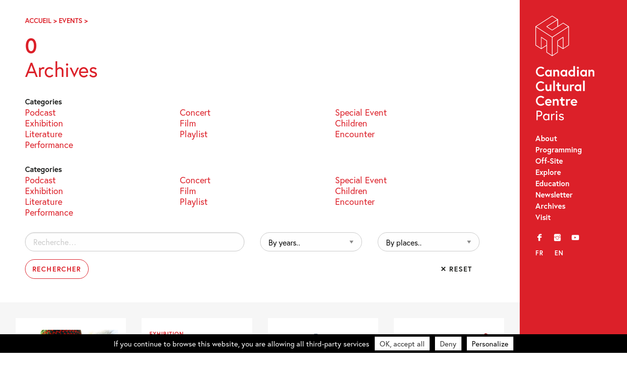

--- FILE ---
content_type: text/html; charset=UTF-8
request_url: https://canada-culture.org/en/event/page/15/?eventcat=Concert&eventid=4
body_size: 16906
content:
<!doctype html>
<html class="no-js" lang="en-CA" >
	<head>
		<meta charset="UTF-8" />
		<script src="https://ajax.googleapis.com/ajax/libs/webfont/1.6.26/webfont.js"></script>
		<script>
		   WebFont.load({
		   typekit: { id: 'bqj3sou' },     
		   custom: { families: ['icomoon','lg'], urls: ['https://canada-culture.org/wp-content/themes/ccc_21/fonts/fonts.css?v=2']},timeout: 2000});
		</script>
		<title>Events Archive &#8211; Page 15 of 347 &#8211; Canadian Cultural Centre – Paris</title>

		<meta name='robots' content='index, follow, max-image-preview:large, max-snippet:-1, max-video-preview:-1' />

	<!-- This site is optimized with the Yoast SEO plugin v23.9 - https://yoast.com/wordpress/plugins/seo/ -->
	<link rel="canonical" href="https://canada-culture.org/en/event/page/15/" />
	<link rel="prev" href="https://canada-culture.org/en/event/page/14/" />
	<link rel="next" href="https://canada-culture.org/en/event/page/16/" />
	<meta property="og:locale" content="en_US" />
	<meta property="og:type" content="website" />
	<meta property="og:title" content="Events Archive &#8211; Page 15 of 347 &#8211; Canadian Cultural Centre – Paris" />
	<meta property="og:url" content="https://canada-culture.org/en/event/" />
	<meta property="og:site_name" content="Canadian Cultural Centre – Paris" />
	<meta name="twitter:card" content="summary_large_image" />
	<meta name="twitter:site" content="@cc_canadien" />
	<script type="application/ld+json" class="yoast-schema-graph">{"@context":"https://schema.org","@graph":[{"@type":"CollectionPage","@id":"https://canada-culture.org/en/event/","url":"https://canada-culture.org/en/event/page/15/","name":"Events Archive &#8211; Page 15 of 347 &#8211; Canadian Cultural Centre – Paris","isPartOf":{"@id":"https://canada-culture.org/en/#website"},"breadcrumb":{"@id":"https://canada-culture.org/en/event/page/15/#breadcrumb"},"inLanguage":"en-CA"},{"@type":"BreadcrumbList","@id":"https://canada-culture.org/en/event/page/15/#breadcrumb","itemListElement":[{"@type":"ListItem","position":1,"name":"Accueil","item":"https://canada-culture.org/en/"},{"@type":"ListItem","position":2,"name":"Events"}]},{"@type":"WebSite","@id":"https://canada-culture.org/en/#website","url":"https://canada-culture.org/en/","name":"Canadian Cultural Centre – Paris","description":"Depuis 1970 innovation et creation","publisher":{"@id":"https://canada-culture.org/en/#organization"},"potentialAction":[{"@type":"SearchAction","target":{"@type":"EntryPoint","urlTemplate":"https://canada-culture.org/en/?s={search_term_string}"},"query-input":{"@type":"PropertyValueSpecification","valueRequired":true,"valueName":"search_term_string"}}],"inLanguage":"en-CA"},{"@type":"Organization","@id":"https://canada-culture.org/en/#organization","name":"Centre culturel canadien","url":"https://canada-culture.org/en/","logo":{"@type":"ImageObject","inLanguage":"en-CA","@id":"https://canada-culture.org/en/#/schema/logo/image/","url":"https://canada-culture.org/wp-content/uploads/2017/12/ccc_ca_320.png","contentUrl":"https://canada-culture.org/wp-content/uploads/2017/12/ccc_ca_320.png","width":320,"height":101,"caption":"Centre culturel canadien"},"image":{"@id":"https://canada-culture.org/en/#/schema/logo/image/"},"sameAs":["https://www.facebook.com/centreculturelcanadien/","https://x.com/cc_canadien","https://www.instagram.com/centreculturelcanadien/","https://www.youtube.com/user/CCCanadienParis"]}]}</script>
	<!-- / Yoast SEO plugin. -->


<link rel='dns-prefetch' href='//ajax.googleapis.com' />
<link rel='stylesheet' id='sbi_styles-css' href='https://canada-culture.org/wp-content/plugins/instagram-feed/css/sbi-styles.min.css?ver=6.6.1' type='text/css' media='all' />
<link rel='stylesheet' id='wp-block-library-css' href='https://canada-culture.org/wp-includes/css/dist/block-library/style.min.css?ver=6.5.7' type='text/css' media='all' />
<style id='safe-svg-svg-icon-style-inline-css' type='text/css'>
.safe-svg-cover{text-align:center}.safe-svg-cover .safe-svg-inside{display:inline-block;max-width:100%}.safe-svg-cover svg{height:100%;max-height:100%;max-width:100%;width:100%}

</style>
<style id='classic-theme-styles-inline-css' type='text/css'>
/*! This file is auto-generated */
.wp-block-button__link{color:#fff;background-color:#32373c;border-radius:9999px;box-shadow:none;text-decoration:none;padding:calc(.667em + 2px) calc(1.333em + 2px);font-size:1.125em}.wp-block-file__button{background:#32373c;color:#fff;text-decoration:none}
</style>
<style id='global-styles-inline-css' type='text/css'>
body{--wp--preset--color--black: #000000;--wp--preset--color--cyan-bluish-gray: #abb8c3;--wp--preset--color--white: #ffffff;--wp--preset--color--pale-pink: #f78da7;--wp--preset--color--vivid-red: #cf2e2e;--wp--preset--color--luminous-vivid-orange: #ff6900;--wp--preset--color--luminous-vivid-amber: #fcb900;--wp--preset--color--light-green-cyan: #7bdcb5;--wp--preset--color--vivid-green-cyan: #00d084;--wp--preset--color--pale-cyan-blue: #8ed1fc;--wp--preset--color--vivid-cyan-blue: #0693e3;--wp--preset--color--vivid-purple: #9b51e0;--wp--preset--gradient--vivid-cyan-blue-to-vivid-purple: linear-gradient(135deg,rgba(6,147,227,1) 0%,rgb(155,81,224) 100%);--wp--preset--gradient--light-green-cyan-to-vivid-green-cyan: linear-gradient(135deg,rgb(122,220,180) 0%,rgb(0,208,130) 100%);--wp--preset--gradient--luminous-vivid-amber-to-luminous-vivid-orange: linear-gradient(135deg,rgba(252,185,0,1) 0%,rgba(255,105,0,1) 100%);--wp--preset--gradient--luminous-vivid-orange-to-vivid-red: linear-gradient(135deg,rgba(255,105,0,1) 0%,rgb(207,46,46) 100%);--wp--preset--gradient--very-light-gray-to-cyan-bluish-gray: linear-gradient(135deg,rgb(238,238,238) 0%,rgb(169,184,195) 100%);--wp--preset--gradient--cool-to-warm-spectrum: linear-gradient(135deg,rgb(74,234,220) 0%,rgb(151,120,209) 20%,rgb(207,42,186) 40%,rgb(238,44,130) 60%,rgb(251,105,98) 80%,rgb(254,248,76) 100%);--wp--preset--gradient--blush-light-purple: linear-gradient(135deg,rgb(255,206,236) 0%,rgb(152,150,240) 100%);--wp--preset--gradient--blush-bordeaux: linear-gradient(135deg,rgb(254,205,165) 0%,rgb(254,45,45) 50%,rgb(107,0,62) 100%);--wp--preset--gradient--luminous-dusk: linear-gradient(135deg,rgb(255,203,112) 0%,rgb(199,81,192) 50%,rgb(65,88,208) 100%);--wp--preset--gradient--pale-ocean: linear-gradient(135deg,rgb(255,245,203) 0%,rgb(182,227,212) 50%,rgb(51,167,181) 100%);--wp--preset--gradient--electric-grass: linear-gradient(135deg,rgb(202,248,128) 0%,rgb(113,206,126) 100%);--wp--preset--gradient--midnight: linear-gradient(135deg,rgb(2,3,129) 0%,rgb(40,116,252) 100%);--wp--preset--font-size--small: 13px;--wp--preset--font-size--medium: 20px;--wp--preset--font-size--large: 36px;--wp--preset--font-size--x-large: 42px;--wp--preset--spacing--20: 0.44rem;--wp--preset--spacing--30: 0.67rem;--wp--preset--spacing--40: 1rem;--wp--preset--spacing--50: 1.5rem;--wp--preset--spacing--60: 2.25rem;--wp--preset--spacing--70: 3.38rem;--wp--preset--spacing--80: 5.06rem;--wp--preset--shadow--natural: 6px 6px 9px rgba(0, 0, 0, 0.2);--wp--preset--shadow--deep: 12px 12px 50px rgba(0, 0, 0, 0.4);--wp--preset--shadow--sharp: 6px 6px 0px rgba(0, 0, 0, 0.2);--wp--preset--shadow--outlined: 6px 6px 0px -3px rgba(255, 255, 255, 1), 6px 6px rgba(0, 0, 0, 1);--wp--preset--shadow--crisp: 6px 6px 0px rgba(0, 0, 0, 1);}:where(.is-layout-flex){gap: 0.5em;}:where(.is-layout-grid){gap: 0.5em;}body .is-layout-flex{display: flex;}body .is-layout-flex{flex-wrap: wrap;align-items: center;}body .is-layout-flex > *{margin: 0;}body .is-layout-grid{display: grid;}body .is-layout-grid > *{margin: 0;}:where(.wp-block-columns.is-layout-flex){gap: 2em;}:where(.wp-block-columns.is-layout-grid){gap: 2em;}:where(.wp-block-post-template.is-layout-flex){gap: 1.25em;}:where(.wp-block-post-template.is-layout-grid){gap: 1.25em;}.has-black-color{color: var(--wp--preset--color--black) !important;}.has-cyan-bluish-gray-color{color: var(--wp--preset--color--cyan-bluish-gray) !important;}.has-white-color{color: var(--wp--preset--color--white) !important;}.has-pale-pink-color{color: var(--wp--preset--color--pale-pink) !important;}.has-vivid-red-color{color: var(--wp--preset--color--vivid-red) !important;}.has-luminous-vivid-orange-color{color: var(--wp--preset--color--luminous-vivid-orange) !important;}.has-luminous-vivid-amber-color{color: var(--wp--preset--color--luminous-vivid-amber) !important;}.has-light-green-cyan-color{color: var(--wp--preset--color--light-green-cyan) !important;}.has-vivid-green-cyan-color{color: var(--wp--preset--color--vivid-green-cyan) !important;}.has-pale-cyan-blue-color{color: var(--wp--preset--color--pale-cyan-blue) !important;}.has-vivid-cyan-blue-color{color: var(--wp--preset--color--vivid-cyan-blue) !important;}.has-vivid-purple-color{color: var(--wp--preset--color--vivid-purple) !important;}.has-black-background-color{background-color: var(--wp--preset--color--black) !important;}.has-cyan-bluish-gray-background-color{background-color: var(--wp--preset--color--cyan-bluish-gray) !important;}.has-white-background-color{background-color: var(--wp--preset--color--white) !important;}.has-pale-pink-background-color{background-color: var(--wp--preset--color--pale-pink) !important;}.has-vivid-red-background-color{background-color: var(--wp--preset--color--vivid-red) !important;}.has-luminous-vivid-orange-background-color{background-color: var(--wp--preset--color--luminous-vivid-orange) !important;}.has-luminous-vivid-amber-background-color{background-color: var(--wp--preset--color--luminous-vivid-amber) !important;}.has-light-green-cyan-background-color{background-color: var(--wp--preset--color--light-green-cyan) !important;}.has-vivid-green-cyan-background-color{background-color: var(--wp--preset--color--vivid-green-cyan) !important;}.has-pale-cyan-blue-background-color{background-color: var(--wp--preset--color--pale-cyan-blue) !important;}.has-vivid-cyan-blue-background-color{background-color: var(--wp--preset--color--vivid-cyan-blue) !important;}.has-vivid-purple-background-color{background-color: var(--wp--preset--color--vivid-purple) !important;}.has-black-border-color{border-color: var(--wp--preset--color--black) !important;}.has-cyan-bluish-gray-border-color{border-color: var(--wp--preset--color--cyan-bluish-gray) !important;}.has-white-border-color{border-color: var(--wp--preset--color--white) !important;}.has-pale-pink-border-color{border-color: var(--wp--preset--color--pale-pink) !important;}.has-vivid-red-border-color{border-color: var(--wp--preset--color--vivid-red) !important;}.has-luminous-vivid-orange-border-color{border-color: var(--wp--preset--color--luminous-vivid-orange) !important;}.has-luminous-vivid-amber-border-color{border-color: var(--wp--preset--color--luminous-vivid-amber) !important;}.has-light-green-cyan-border-color{border-color: var(--wp--preset--color--light-green-cyan) !important;}.has-vivid-green-cyan-border-color{border-color: var(--wp--preset--color--vivid-green-cyan) !important;}.has-pale-cyan-blue-border-color{border-color: var(--wp--preset--color--pale-cyan-blue) !important;}.has-vivid-cyan-blue-border-color{border-color: var(--wp--preset--color--vivid-cyan-blue) !important;}.has-vivid-purple-border-color{border-color: var(--wp--preset--color--vivid-purple) !important;}.has-vivid-cyan-blue-to-vivid-purple-gradient-background{background: var(--wp--preset--gradient--vivid-cyan-blue-to-vivid-purple) !important;}.has-light-green-cyan-to-vivid-green-cyan-gradient-background{background: var(--wp--preset--gradient--light-green-cyan-to-vivid-green-cyan) !important;}.has-luminous-vivid-amber-to-luminous-vivid-orange-gradient-background{background: var(--wp--preset--gradient--luminous-vivid-amber-to-luminous-vivid-orange) !important;}.has-luminous-vivid-orange-to-vivid-red-gradient-background{background: var(--wp--preset--gradient--luminous-vivid-orange-to-vivid-red) !important;}.has-very-light-gray-to-cyan-bluish-gray-gradient-background{background: var(--wp--preset--gradient--very-light-gray-to-cyan-bluish-gray) !important;}.has-cool-to-warm-spectrum-gradient-background{background: var(--wp--preset--gradient--cool-to-warm-spectrum) !important;}.has-blush-light-purple-gradient-background{background: var(--wp--preset--gradient--blush-light-purple) !important;}.has-blush-bordeaux-gradient-background{background: var(--wp--preset--gradient--blush-bordeaux) !important;}.has-luminous-dusk-gradient-background{background: var(--wp--preset--gradient--luminous-dusk) !important;}.has-pale-ocean-gradient-background{background: var(--wp--preset--gradient--pale-ocean) !important;}.has-electric-grass-gradient-background{background: var(--wp--preset--gradient--electric-grass) !important;}.has-midnight-gradient-background{background: var(--wp--preset--gradient--midnight) !important;}.has-small-font-size{font-size: var(--wp--preset--font-size--small) !important;}.has-medium-font-size{font-size: var(--wp--preset--font-size--medium) !important;}.has-large-font-size{font-size: var(--wp--preset--font-size--large) !important;}.has-x-large-font-size{font-size: var(--wp--preset--font-size--x-large) !important;}
.wp-block-navigation a:where(:not(.wp-element-button)){color: inherit;}
:where(.wp-block-post-template.is-layout-flex){gap: 1.25em;}:where(.wp-block-post-template.is-layout-grid){gap: 1.25em;}
:where(.wp-block-columns.is-layout-flex){gap: 2em;}:where(.wp-block-columns.is-layout-grid){gap: 2em;}
.wp-block-pullquote{font-size: 1.5em;line-height: 1.6;}
</style>
<link rel='stylesheet' id='events-manager-css' href='https://canada-culture.org/wp-content/plugins/events-manager/includes/css/events-manager.min.css?ver=6.4.10.2' type='text/css' media='all' />
<link rel='stylesheet' id='events-manager-pro-css' href='https://canada-culture.org/wp-content/plugins/events-manager-pro/includes/css/events-manager-pro.css?ver=3.2.10' type='text/css' media='all' />
<link rel='stylesheet' id='style-foundation-css' href='https://canada-culture.org/wp-content/themes/ccc_21/css/foundation.min.css?ver=6.4.3' type='text/css' media='all' />
<link rel='stylesheet' id='style-css' href='https://canada-culture.org/wp-content/themes/ccc_21/style.css?ver=7.4.10' type='text/css' media='all' />
<script type="text/javascript" async src="https://canada-culture.org/wp-content/plugins/burst-statistics/helpers/timeme/timeme.min.js?ver=1.7.2" id="burst-timeme-js"></script>
<script type="text/javascript" src="//ajax.googleapis.com/ajax/libs/jquery/2.0.3/jquery.min.js" id="jquery-js"></script>
<script type="text/javascript" src="https://canada-culture.org/wp-includes/js/jquery/ui/core.min.js?ver=1.13.2" id="jquery-ui-core-js"></script>
<script type="text/javascript" src="https://canada-culture.org/wp-includes/js/jquery/ui/mouse.min.js?ver=1.13.2" id="jquery-ui-mouse-js"></script>
<script type="text/javascript" src="https://canada-culture.org/wp-includes/js/jquery/ui/sortable.min.js?ver=1.13.2" id="jquery-ui-sortable-js"></script>
<script type="text/javascript" src="https://canada-culture.org/wp-includes/js/jquery/ui/datepicker.min.js?ver=1.13.2" id="jquery-ui-datepicker-js"></script>
<script type="text/javascript" id="jquery-ui-datepicker-js-after">
/* <![CDATA[ */
jQuery(function(jQuery){jQuery.datepicker.setDefaults({"closeText":"Close","currentText":"Today","monthNames":["January","February","March","April","May","June","July","August","September","October","November","December"],"monthNamesShort":["Jan","Feb","Mar","Apr","May","Jun","Jul","Aug","Sep","Oct","Nov","Dec"],"nextText":"Next","prevText":"Previous","dayNames":["Sunday","Monday","Tuesday","Wednesday","Thursday","Friday","Saturday"],"dayNamesShort":["Sun","Mon","Tue","Wed","Thu","Fri","Sat"],"dayNamesMin":["S","M","T","W","T","F","S"],"dateFormat":"MM d, yy","firstDay":1,"isRTL":false});});
/* ]]> */
</script>
<script type="text/javascript" src="https://canada-culture.org/wp-includes/js/jquery/ui/resizable.min.js?ver=1.13.2" id="jquery-ui-resizable-js"></script>
<script type="text/javascript" src="https://canada-culture.org/wp-includes/js/jquery/ui/draggable.min.js?ver=1.13.2" id="jquery-ui-draggable-js"></script>
<script type="text/javascript" src="https://canada-culture.org/wp-includes/js/jquery/ui/controlgroup.min.js?ver=1.13.2" id="jquery-ui-controlgroup-js"></script>
<script type="text/javascript" src="https://canada-culture.org/wp-includes/js/jquery/ui/checkboxradio.min.js?ver=1.13.2" id="jquery-ui-checkboxradio-js"></script>
<script type="text/javascript" src="https://canada-culture.org/wp-includes/js/jquery/ui/button.min.js?ver=1.13.2" id="jquery-ui-button-js"></script>
<script type="text/javascript" src="https://canada-culture.org/wp-includes/js/jquery/ui/dialog.min.js?ver=1.13.2" id="jquery-ui-dialog-js"></script>
<script type="text/javascript" id="events-manager-js-extra">
/* <![CDATA[ */
var EM = {"ajaxurl":"https:\/\/canada-culture.org\/wp-admin\/admin-ajax.php","locationajaxurl":"https:\/\/canada-culture.org\/wp-admin\/admin-ajax.php?action=locations_search","firstDay":"1","locale":"en","dateFormat":"yy-mm-dd","ui_css":"https:\/\/canada-culture.org\/wp-content\/plugins\/events-manager\/includes\/css\/jquery-ui\/build.min.css","show24hours":"0","is_ssl":"1","autocomplete_limit":"10","calendar":{"breakpoints":{"small":560,"medium":908,"large":false}},"phone":"","datepicker":{"format":"d\/m\/Y","locale":"fr"},"search":{"breakpoints":{"small":650,"medium":850,"full":false}},"url":"https:\/\/canada-culture.org\/wp-content\/plugins\/events-manager","google_maps_api":"AIzaSyBw7aAI-PpgheRrtzLvM1KyNrAz_0TjLxQ","google_maps_styles":[{"featureType":"all","elementType":"all","stylers":[{"visibility":"simplified"},{"hue":"#DC2029"}]},{"featureType":"administrative","elementType":"geometry","stylers":[{"visibility":"off"}]},{"featureType":"poi","stylers":[{"visibility":"off"}]},{"featureType":"road","elementType":"labels.icon","stylers":[{"visibility":"off"}]},{"featureType":"transit","stylers":[{"visibility":"off"}]}],"bookingInProgress":"Please wait while the booking is being submitted.","tickets_save":"Save Ticket","bookingajaxurl":"https:\/\/canada-culture.org\/wp-admin\/admin-ajax.php","bookings_export_save":"Export Bookings","bookings_settings_save":"Save Settings","booking_delete":"Are you sure you want to delete?","booking_offset":"30","bookings":{"submit_button":{"text":{"default":"Send your booking","free":"Send your booking","payment":"Send your booking","processing":"En cours de traitement\u2026"}},"update_listener":""},"bb_full":"Sold Out","bb_book":"Book Now","bb_booking":"Booking...","bb_booked":"Booking Submitted","bb_error":"Booking Error. Try again?","bb_cancel":"Cancel","bb_canceling":"Canceling...","bb_cancelled":"Cancelled","bb_cancel_error":"Cancellation Error. Try again?","txt_search":"Search","txt_searching":"Searching...","txt_loading":"Loading...","cache":"","api_nonce":"b44cf10a81","attendance_api_url":"https:\/\/canada-culture.org\/en\/wp-json\/events-manager\/v1\/attendance"};
/* ]]> */
</script>
<script type="text/javascript" src="https://canada-culture.org/wp-content/plugins/events-manager/includes/js/events-manager.js?ver=6.4.10.2" id="events-manager-js"></script>
<script type="text/javascript" src="https://canada-culture.org/wp-content/plugins/events-manager/includes/external/flatpickr/l10n/fr.js?ver=6.4.10.2" id="em-flatpickr-localization-js"></script>
<script type="text/javascript" src="https://canada-culture.org/wp-content/plugins/events-manager-pro/includes/js/events-manager-pro.js?ver=3.2.10" id="events-manager-pro-js"></script>
<link hreflang="fr" href="https://canada-culture.org/fr/event/page/15/?eventcat=Concert&eventid=4" rel="alternate" />
<link hreflang="en" href="https://canada-culture.org/en/event/page/15/?eventcat=Concert&eventid=4" rel="alternate" />
<link hreflang="x-default" href="https://canada-culture.org/event/page/15/?eventcat=Concert&eventid=4" rel="alternate" />
<meta name="generator" content="qTranslate-XT 3.15.2" />
		<style type="text/css">
			.em-coupon-code-fields {
				margin-bottom: 15px;
			}
			.em .em-coupon-code-fields div.input-wrap.em-coupon-code-wrap {
				margin-bottom: 0 !important;
			}
			input.em-coupon-code.loading {
				background: var(--icon-spinner) calc(100% - 10px) 50% no-repeat !important;
				background-size: 22px !important;
			}
			.em-coupon-message { display:inline-block; margin: 0; }
			.em-coupon-success { color:green;; margin: 7px 5px; }
			.em-coupon-error { color:red; }
			.em-cart-coupons-form .em-coupon-message{ margin:0 20px 0 0; }
			.em-coupon-error .em-icon {
				background-color: red;
				-webkit-mask-image: var(--icon-cross-circle);
				mask-image: var(--icon-cross-circle);
			}
			.em-coupon-success .em-icon {
				background-color: green;
				-webkit-mask-image: var(--icon-checkmark-circle);
				mask-image: var(--icon-checkmark-circle);
			}
		</style>
		
<!-- Meta Pixel Code -->
<script type='text/javascript'>
!function(f,b,e,v,n,t,s){if(f.fbq)return;n=f.fbq=function(){n.callMethod?
n.callMethod.apply(n,arguments):n.queue.push(arguments)};if(!f._fbq)f._fbq=n;
n.push=n;n.loaded=!0;n.version='2.0';n.queue=[];t=b.createElement(e);t.async=!0;
t.src=v;s=b.getElementsByTagName(e)[0];s.parentNode.insertBefore(t,s)}(window,
document,'script','https://connect.facebook.net/en_US/fbevents.js?v=next');
</script>
<!-- End Meta Pixel Code -->

      <script type='text/javascript'>
        var url = window.location.origin + '?ob=open-bridge';
        fbq('set', 'openbridge', '332395918464354', url);
      </script>
    <script type='text/javascript'>fbq('init', '332395918464354', {}, {
    "agent": "wordpress-6.5.7-3.0.16"
})</script><script type='text/javascript'>
    fbq('track', 'PageView', []);
  </script>
<!-- Meta Pixel Code -->
<noscript>
<img height="1" width="1" style="display:none" alt="fbpx"
src="https://www.facebook.com/tr?id=332395918464354&ev=PageView&noscript=1" />
</noscript>
<!-- End Meta Pixel Code -->
<link rel="icon" href="https://canada-culture.org/wp-content/uploads/2024/11/cropped-Logo-CCC-CUBE-site-internet-32x32.png" sizes="32x32" />
<link rel="icon" href="https://canada-culture.org/wp-content/uploads/2024/11/cropped-Logo-CCC-CUBE-site-internet-192x192.png" sizes="192x192" />
<link rel="apple-touch-icon" href="https://canada-culture.org/wp-content/uploads/2024/11/cropped-Logo-CCC-CUBE-site-internet-180x180.png" />
<meta name="msapplication-TileImage" content="https://canada-culture.org/wp-content/uploads/2024/11/cropped-Logo-CCC-CUBE-site-internet-270x270.png" />

		<meta name="viewport" content="width=device-width"/>
		<meta name="apple-mobile-web-app-capable" content="yes">
		<meta name="theme-color" content="#1D1E1C">

		
	</head>

<body 
class="archive paged post-type-archive post-type-archive-event paged-15 post-type-paged-15 lang-en">

	<a id="skip-navigation" class="screen-reader-text" href="#main">Skip Navigation</a>

		<header id="header">
				<div class="blog-title">
					<a href="https://canada-culture.org/en">Canadian Cultural Centre – Paris</a> 
				</div>
				
				<nav class="nav-collapse">
				<div id="nav_menu-2" class="widget-odd widget-first widget-1 widget_nav_menu"><div class="menu-main-menu-container"><ul id="menu-main-menu" class="menu"><li id="menu-item-3760" class="menu-item menu-item-type-post_type menu-item-object-page menu-item-3760"><a href="https://canada-culture.org/en/a-propos/">About</a></li>
<li id="menu-item-11127" class="menu-item menu-item-type-post_type menu-item-object-page menu-item-11127"><a href="https://canada-culture.org/en/programmation-au-centre/">Programming</a></li>
<li id="menu-item-11126" class="menu-item menu-item-type-post_type menu-item-object-page menu-item-11126"><a href="https://canada-culture.org/en/programmation-hors-les-murs/">Off-Site</a></li>
<li id="menu-item-11132" class="menu-item menu-item-type-post_type menu-item-object-page menu-item-11132"><a href="https://canada-culture.org/en/explorer/">Explore</a></li>
<li id="menu-item-10811" class="menu-item menu-item-type-post_type menu-item-object-page menu-item-10811"><a href="https://canada-culture.org/en/mediation/">Education</a></li>
<li id="menu-item-4084" class="menu-item menu-item-type-custom menu-item-object-custom menu-item-4084"><a target="_blank" rel="noopener" href="http://eepurl.com/duOCBn">Newsletter</a></li>
<li id="menu-item-11128" class="menu-item menu-item-type-post_type menu-item-object-page menu-item-11128"><a href="https://canada-culture.org/en/archives/">Archives</a></li>
<li id="menu-item-3757" class="menu-item menu-item-type-post_type menu-item-object-page menu-item-3757"><a href="https://canada-culture.org/en/contacts/">Visit</a></li>
</ul></div></div><div id="nav_menu-3" class="widget-even widget-2 widget_nav_menu"><div class="menu-social-container"><ul id="menu-social" class="menu"><li id="menu-item-3761" class="menu-item menu-item-type-custom menu-item-object-custom menu-item-3761"><a title="Facebook" target="_blank" rel="noopener" href="https://www.facebook.com/centreculturelcanadien/">f</a></li>
<li id="menu-item-3764" class="menu-item menu-item-type-custom menu-item-object-custom menu-item-3764"><a title="Instagram" target="_blank" rel="noopener" href="https://www.instagram.com/centreculturelcanadien/">i</a></li>
<li id="menu-item-3763" class="menu-item menu-item-type-custom menu-item-object-custom menu-item-3763"><a title="YouTube" target="_blank" rel="noopener" href="https://www.youtube.com/user/CCCanadienParis">y</a></li>
</ul></div></div><div id="qtranslate-2" class="widget-odd widget-last widget-3 qtranxs_widget">
<ul class="language-chooser language-chooser-custom qtranxs_language_chooser" id="qtranslate-2-chooser">
<li class="language-chooser-item language-chooser-item-fr"><a href="https://canada-culture.org/fr/event/page/15/?eventcat=Concert&eventid=4" title="Français (fr)">fr</a></li>
<li class="language-chooser-item language-chooser-item-en active"><a href="https://canada-culture.org/en/event/page/15/?eventcat=Concert&eventid=4" title="English (en)">en</a></li>
</ul><div class="qtranxs_widget_end"></div>
</div>				</nav>
				
		</header>
  
	<main id="main">

<div class="push">

		<div class="breadcrumbs">
			<span><span><a href="https://canada-culture.org/en/">Accueil</a></span> &gt; <span><a href="https://canada-culture.org/en/event/">Events</a></span> &gt; <span class="breadcrumb_last" aria-current="page">Page 15</span></span>			 
		</div>
		
		<h1 class="bigtitle">
		0		 
			<br><span class="smallsubtitle">Archives</span></h1>
		
		<nav class="cats">
		<h3 class="blackcat">Categories</h3>    
		<ul class="menu">
			
			
				<li class="cat-item cat-item-1151"><a href="https://canada-culture.org/en/event/categories/programmation/podcast/">Podcast</a>
</li>
	<li class="cat-item cat-item-4"><a href="https://canada-culture.org/en/event/categories/programmation/concert/">Concert</a>
</li>
	<li class="cat-item cat-item-1409"><a href="https://canada-culture.org/en/event/categories/programmation/evenement/">Special Event</a>
</li>
	<li class="cat-item cat-item-2"><a href="https://canada-culture.org/en/event/categories/programmation/exposition/">Exhibition</a>
</li>
	<li class="cat-item cat-item-5"><a href="https://canada-culture.org/en/event/categories/programmation/film/">Film</a>
</li>
	<li class="cat-item cat-item-7"><a href="https://canada-culture.org/en/event/categories/programmation/jeune-public/">Children</a>
</li>
	<li class="cat-item cat-item-63"><a href="https://canada-culture.org/en/event/categories/programmation/litterature/">Literature</a>
</li>
	<li class="cat-item cat-item-1260"><a href="https://canada-culture.org/en/event/categories/programmation/playlist/">Playlist</a>
</li>
	<li class="cat-item cat-item-8"><a href="https://canada-culture.org/en/event/categories/programmation/rencontre/">Encounter</a>
</li>
	<li class="cat-item cat-item-6"><a href="https://canada-culture.org/en/event/categories/programmation/spectacle/">Performance</a>
</li>
				 
		</ul></nav>
		<nav class="cats">
	<h3 class="blackcat">Categories</h3>
	<ul class="menu">
		<li class="cat-item"><a href="/en/event/page/15/?eventcat=Podcast&#038;eventid=1151">Podcast</a></li><li class="cat-item"><a href="/en/event/page/15/?eventcat=Concert&#038;eventid=4">Concert</a></li><li class="cat-item"><a href="/en/event/page/15/?eventcat=Special%20Event&#038;eventid=1409">Special Event</a></li><li class="cat-item"><a href="/en/event/page/15/?eventcat=Exhibition&#038;eventid=2">Exhibition</a></li><li class="cat-item"><a href="/en/event/page/15/?eventcat=Film&#038;eventid=5">Film</a></li><li class="cat-item"><a href="/en/event/page/15/?eventcat=Children&#038;eventid=7">Children</a></li><li class="cat-item"><a href="/en/event/page/15/?eventcat=Literature&#038;eventid=63">Literature</a></li><li class="cat-item"><a href="/en/event/page/15/?eventcat=Playlist&#038;eventid=1260">Playlist</a></li><li class="cat-item"><a href="/en/event/page/15/?eventcat=Encounter&#038;eventid=8">Encounter</a></li><li class="cat-item"><a href="/en/event/page/15/?eventcat=Performance&#038;eventid=6">Performance</a></li>	</ul>
	</nav>


<section class="archive-search">
	<div class="row">
		<div class="small-12 medium-12 large-6 columns">
						<form role="search" method="get" class="search-form" action="/en/event/page/15/?eventcat=Concert&#038;eventid=4">
				<label>
					<span class="screen-reader-text">Rechercher&nbsp;:</span>
					<input type="search" class="search-field" placeholder="Recherche…" value="" name="q">
				</label>
				<input type="hidden" name='y' value='0' />
				<input type="hidden" name='lc' value='' />
				<input type="hidden" name='eventcat' value='' />
				<input type="hidden" name='eventid' value='' />
				<input type="submit" class="search-submit" value="Rechercher">
			</form>
		</div>
		<div class="small-12 medium-12 large-3 columns">
			<label for="archive-dropdown"> <span class="screen-reader-text">By years..</span>
				<select id="archive-dropdown" name="archive-dropdown" onchange="document.location.href=this.options[this.selectedIndex].value;">
					<option value="">By years..</option>
											<option value="/en/event/page/15/?eventcat=Concert&#038;eventid=4&#038;y=2026">2026</option>
											<option value="/en/event/page/15/?eventcat=Concert&#038;eventid=4&#038;y=2025">2025</option>
											<option value="/en/event/page/15/?eventcat=Concert&#038;eventid=4&#038;y=2024">2024</option>
											<option value="/en/event/page/15/?eventcat=Concert&#038;eventid=4&#038;y=2023">2023</option>
											<option value="/en/event/page/15/?eventcat=Concert&#038;eventid=4&#038;y=2022">2022</option>
											<option value="/en/event/page/15/?eventcat=Concert&#038;eventid=4&#038;y=2021">2021</option>
											<option value="/en/event/page/15/?eventcat=Concert&#038;eventid=4&#038;y=2020">2020</option>
											<option value="/en/event/page/15/?eventcat=Concert&#038;eventid=4&#038;y=2019">2019</option>
											<option value="/en/event/page/15/?eventcat=Concert&#038;eventid=4&#038;y=2018">2018</option>
											<option value="/en/event/page/15/?eventcat=Concert&#038;eventid=4&#038;y=2017">2017</option>
											<option value="/en/event/page/15/?eventcat=Concert&#038;eventid=4&#038;y=2016">2016</option>
											<option value="/en/event/page/15/?eventcat=Concert&#038;eventid=4&#038;y=2015">2015</option>
											<option value="/en/event/page/15/?eventcat=Concert&#038;eventid=4&#038;y=2014">2014</option>
											<option value="/en/event/page/15/?eventcat=Concert&#038;eventid=4&#038;y=2013">2013</option>
											<option value="/en/event/page/15/?eventcat=Concert&#038;eventid=4&#038;y=2012">2012</option>
											<option value="/en/event/page/15/?eventcat=Concert&#038;eventid=4&#038;y=2011">2011</option>
											<option value="/en/event/page/15/?eventcat=Concert&#038;eventid=4&#038;y=2010">2010</option>
											<option value="/en/event/page/15/?eventcat=Concert&#038;eventid=4&#038;y=2009">2009</option>
											<option value="/en/event/page/15/?eventcat=Concert&#038;eventid=4&#038;y=2008">2008</option>
											<option value="/en/event/page/15/?eventcat=Concert&#038;eventid=4&#038;y=2007">2007</option>
											<option value="/en/event/page/15/?eventcat=Concert&#038;eventid=4&#038;y=2006">2006</option>
											<option value="/en/event/page/15/?eventcat=Concert&#038;eventid=4&#038;y=2005">2005</option>
											<option value="/en/event/page/15/?eventcat=Concert&#038;eventid=4&#038;y=2004">2004</option>
											<option value="/en/event/page/15/?eventcat=Concert&#038;eventid=4&#038;y=2003">2003</option>
											<option value="/en/event/page/15/?eventcat=Concert&#038;eventid=4&#038;y=2002">2002</option>
											<option value="/en/event/page/15/?eventcat=Concert&#038;eventid=4&#038;y=2001">2001</option>
											<option value="/en/event/page/15/?eventcat=Concert&#038;eventid=4&#038;y=2000">2000</option>
											<option value="/en/event/page/15/?eventcat=Concert&#038;eventid=4&#038;y=1999">1999</option>
											<option value="/en/event/page/15/?eventcat=Concert&#038;eventid=4&#038;y=1998">1998</option>
											<option value="/en/event/page/15/?eventcat=Concert&#038;eventid=4&#038;y=1997">1997</option>
									</select>
			</label>
		</div>

		<div class="small-12 medium-12 large-3 columns">
			<label for="location-dropdown"> <span class="screen-reader-text">By places..</span>
				<select id="archive-dropdown" name="location" onchange="document.location.href=this.options[this.selectedIndex].value;">
					<option value="/en/event/page/15/?eventcat=Concert&#038;eventid=4&#038;lc">By places..</option>
					<option value="/en/event/page/15/?eventcat=Concert&#038;eventid=4&#038;lc=au-centre">Here</option>
					<option value="/en/event/page/15/?eventcat=Concert&#038;eventid=4&#038;lc=hors-les-murs">Off-Site</option>
				</select>
			</label>
						<a href="/en/event/page/15/" class='reset'>✕ Reset</a>
		</div>

	</div>
</section>
</div>
<!-- the loop -->
 
<section class="beige">
	<div class="row align-center">

					
				
<article  class="small-12 medium-6 large-3 columns item horizontal petit post-3030 event type-event status-publish has-post-thumbnail hentry event-tags-bernard-saladin-danglure event-tags-maurice-ribiere event-tags-stephane-begoin event-categories-film">
	<a href="https://canada-culture.org/en/event/le-voyage-de-charlie/" title="Le voyage de Charlie — Canadian Cultural Centre – Paris">
					<figure role="presentation"><div class="m-img-wrap" style="padding-bottom:56.4%"><img class="lazyload"
                            src="https://canada-culture.org/wp-content/uploads/2002/03/le-voyage-de-charlie-par-stéphane-bégoin-320x180.jpg"
                            data-sizes="auto"
                            data-srcset="https://canada-culture.org/wp-content/uploads/2002/03/le-voyage-de-charlie-par-stéphane-bégoin-500x282.jpg 500w, https://canada-culture.org/wp-content/uploads/2002/03/le-voyage-de-charlie-par-stéphane-bégoin-150x85.jpg 150w, https://canada-culture.org/wp-content/uploads/2002/03/le-voyage-de-charlie-par-stéphane-bégoin-320x180.jpg 320w, https://canada-culture.org/wp-content/uploads/2002/03/le-voyage-de-charlie-par-stéphane-bégoin.jpg 628w"
                            alt="Le voyage de Charlie par Stéphane Bégoin"/></div></figure>		<div class="shortinfos">
			<div class="row">
				<div class="small-12 medium-12 large-12 columns horizontal split">
					<div class="upper small event__category">Film</div>					<h2 class="smalltitle">  Le voyage de Charlie </h2>
					<p class="event__meta">
    <span class="event__location">[:fr]Centre culturel canadien (Invalides)[:en]Canadian Cultural Centre (Invalides)[:]</span>
    <span class="event__dates"><strong>March 12th, 2002</strong></span>
    <span class="event__time">19:00 - 20:30</span></p>
    <p class="event__year"><strong>2002</strong></p>
    				</div>
				<div class="small-12 medium-12 large-12 columns horizontal split">
					<div class="excerpt">
    <p>(Français) Le 12 mars à 19h00. Chez les Inuit du Grand Nord canadien, le chamanisme a disparu. Charlie, un jeune Inuk dune trentaine dannées, est pourtant persuadé que le chamanisme peut aider son peuple à retrouver ses valeurs sociales et...</p></div>
    
    
    <span class="button outilne small">Learn More</span>
    				</div>
			</div>
		</div>
	</a>
</article>

	
					
				
<article  class="small-12 medium-6 large-3 columns item horizontal petit post-3032 event type-event status-publish hentry event-categories-exposition">
	<a href="https://canada-culture.org/en/event/exposition-annuelle-des-oeuvres-des-artistes-de-lassociation-des-femmes/" title="Exposition annuelle des œuvres des artistes de l&#8217;Association des Femmes — Canadian Cultural Centre – Paris">
				<div class="shortinfos">
			<div class="row">
				<div class="small-12 medium-12 large-12 columns horizontal split">
					<div class="upper small event__category">Exhibition</div>					<h2 class="smalltitle">  Exposition annuelle des œuvres des artistes de l&#8217;Association des Femmes </h2>
					<p class="event__meta">
    <span class="event__location">[:fr]Centre culturel canadien (Invalides)[:en]Canadian Cultural Centre (Invalides)[:]</span>
    <span class="event__dates"><strong>March 13th, 2002 - March 16th, 2002</strong></span>
    </p>
    <p class="event__year"><strong>2002</strong></p>
    				</div>
				<div class="small-12 medium-12 large-12 columns horizontal split">
					<div class="excerpt">
    <p>Les artistes de l'Association des Femmes Canadiennes exposent leurs uvres au Centre Culturel Canadien du 13 au 16 mars 2002. Le vernissage le Mercredi 13 mars, de 18 à 21 heures</p></div>
    
    
    <span class="button outilne small">Learn More</span>
    				</div>
			</div>
		</div>
	</a>
</article>

	
					
				
<article  class="small-12 medium-6 large-3 columns item horizontal petit post-3029 event type-event status-publish has-post-thumbnail hentry event-tags-jacques-meunier event-tags-jean-benoit-nadeau event-categories-litterature">
	<a href="https://canada-culture.org/en/event/les-francais-aussi-ont-un-accent/" title="Les Français aussi ont un accent — Canadian Cultural Centre – Paris">
					<figure role="presentation"><div class="m-img-wrap" style="padding-bottom:119.047%"><img class="lazyload"
                            src="https://canada-culture.org/wp-content/uploads/2002/03/Couverture-Les-Français-aussi-ont-un-accent-320x381.jpg"
                            data-sizes="auto"
                            data-srcset="https://canada-culture.org/wp-content/uploads/2002/03/Couverture-Les-Français-aussi-ont-un-accent-252x300.jpg 252w, https://canada-culture.org/wp-content/uploads/2002/03/Couverture-Les-Français-aussi-ont-un-accent-768x913.jpg 768w, https://canada-culture.org/wp-content/uploads/2002/03/Couverture-Les-Français-aussi-ont-un-accent-861x1024.jpg 861w, https://canada-culture.org/wp-content/uploads/2002/03/Couverture-Les-Français-aussi-ont-un-accent-150x178.jpg 150w, https://canada-culture.org/wp-content/uploads/2002/03/Couverture-Les-Français-aussi-ont-un-accent-320x381.jpg 320w, https://canada-culture.org/wp-content/uploads/2002/03/Couverture-Les-Français-aussi-ont-un-accent-696x828.jpg 696w, https://canada-culture.org/wp-content/uploads/2002/03/Couverture-Les-Français-aussi-ont-un-accent.jpg 1484w"
                            alt="Couverture Les Français aussi ont un accent"/></div></figure>		<div class="shortinfos">
			<div class="row">
				<div class="small-12 medium-12 large-12 columns horizontal split">
					<div class="upper small event__category">Literature</div>					<h2 class="smalltitle">  Les Français aussi ont un accent </h2>
					<p class="event__meta">
    <span class="event__location">[:fr]Centre culturel canadien (Invalides)[:en]Canadian Cultural Centre (Invalides)[:]</span>
    <span class="event__dates"><strong>March 13th, 2002</strong></span>
    <span class="event__time">19:00 - 20:30</span></p>
    <p class="event__year"><strong>2002</strong></p>
    				</div>
				<div class="small-12 medium-12 large-12 columns horizontal split">
					<div class="excerpt">
    <p>Le 13 mars à 19h00. Lancement du livre de Jean-Benoît Nadeau en présence de lauteur.</p></div>
    
    
    <span class="button outilne small">Learn More</span>
    				</div>
			</div>
		</div>
	</a>
</article>

	
					
				
<article  class="small-12 medium-6 large-3 columns item horizontal petit post-3028 event type-event status-publish has-post-thumbnail hentry event-tags-andrew-parkin event-tags-claudio-pozzani event-tags-france-daigle event-tags-jacques-darras event-tags-jean-philippe-raiche event-tags-louise-dupre event-tags-yollande-villemaire event-categories-litterature">
	<a href="https://canada-culture.org/en/event/printemps-des-poetes-2/" title="Printemps des poètes — Canadian Cultural Centre – Paris">
					<figure role="presentation"><div class="m-img-wrap" style="padding-bottom:68.337%"><img class="lazyload"
                            src="https://canada-culture.org/wp-content/uploads/2002/03/logoppfleur-320x219.jpg"
                            data-sizes="auto"
                            data-srcset="https://canada-culture.org/wp-content/uploads/2002/03/logoppfleur-439x300.jpg 439w, https://canada-culture.org/wp-content/uploads/2002/03/logoppfleur-768x525.jpg 768w, https://canada-culture.org/wp-content/uploads/2002/03/logoppfleur-1497x1024.jpg 1497w, https://canada-culture.org/wp-content/uploads/2002/03/logoppfleur-150x103.jpg 150w, https://canada-culture.org/wp-content/uploads/2002/03/logoppfleur-320x219.jpg 320w, https://canada-culture.org/wp-content/uploads/2002/03/logoppfleur-696x476.jpg 696w, https://canada-culture.org/wp-content/uploads/2002/03/logoppfleur.jpg 1575w"
                            alt="Printemps des poètes 2002"/></div></figure>		<div class="shortinfos">
			<div class="row">
				<div class="small-12 medium-12 large-12 columns horizontal split">
					<div class="upper small event__category">Literature</div>					<h2 class="smalltitle">  Printemps des poètes </h2>
					<p class="event__meta">
    <span class="event__location">[:fr]Centre culturel canadien (Invalides)[:en]Canadian Cultural Centre (Invalides)[:]</span>
    <span class="event__dates"><strong>March 14th, 2002 - March 16th, 2002</strong></span>
    </p>
    <p class="event__year"><strong>2002</strong></p>
    				</div>
				<div class="small-12 medium-12 large-12 columns horizontal split">
					<div class="excerpt">
    <p>(Français) Dans le cadre du Printemps des poètes : - Le 14 mars à 19h00 Récital de poésie avec France Daigle, Louise Dupré et Yolande Villemaire. - Le 16 mars à 15h00 Lecture internationale de poésie en collaboration avec le...</p></div>
    
    
    <span class="button outilne small">Learn More</span>
    				</div>
			</div>
		</div>
	</a>
</article>

	
					
				
<article  class="small-12 medium-6 large-3 columns item horizontal petit post-2969 event type-event status-publish hentry event-categories-rencontre">
	<a href="https://canada-culture.org/en/event/salon-de-letudiant-2002/" title="Salon de l’étudiant 2002 — Canadian Cultural Centre – Paris">
				<div class="shortinfos">
			<div class="row">
				<div class="small-12 medium-12 large-12 columns horizontal split">
					<div class="upper small event__category">Encounter</div>					<h2 class="smalltitle">  Salon de l’étudiant 2002 </h2>
					<p class="event__meta">
    <span class="event__location">Parc des Expositions &#8211; Porte de Versailles &#8211; Paris</span>
    <span class="event__dates"><strong>March 14th, 2002 - March 17th, 2002</strong></span>
    </p>
    <p class="event__year"><strong>2002</strong></p>
    				</div>
				<div class="small-12 medium-12 large-12 columns horizontal split">
					<div class="excerpt">
    <p>Parc des expositions, Paris Porte de Versailles, Hall 2/1 - Du 14 au 17 mars, 10h00 à 18h00. Venez visiter les stands des institutions canadiennes suivantes : Collège dans la Cité, Collège universitaire St-Boniface, École Polytechnique, HEC Montréal, Université Laval,...</p></div>
    
    
    <span class="button outilne small">Learn More</span>
    				</div>
			</div>
		</div>
	</a>
</article>

	
					
				
<article  class="small-12 medium-6 large-3 columns item horizontal petit post-2987 event type-event status-publish has-post-thumbnail hentry event-categories-concert event-categories-spectacle">
	<a href="https://canada-culture.org/en/event/rouge-de-vinci-une-production-de-tuyo/" title="Rouge de Vinci une production de Tuyo — Canadian Cultural Centre – Paris">
					<figure role="presentation"><div class="m-img-wrap" style="padding-bottom:72.115%"><img class="lazyload"
                            src="https://canada-culture.org/wp-content/uploads/2002/03/22Tuyo22-02-Photo-Sonya-Roy-320x231.jpg"
                            data-sizes="auto"
                            data-srcset="https://canada-culture.org/wp-content/uploads/2002/03/22Tuyo22-02-Photo-Sonya-Roy-416x300.jpg 416w, https://canada-culture.org/wp-content/uploads/2002/03/22Tuyo22-02-Photo-Sonya-Roy-768x553.jpg 768w, https://canada-culture.org/wp-content/uploads/2002/03/22Tuyo22-02-Photo-Sonya-Roy-150x108.jpg 150w, https://canada-culture.org/wp-content/uploads/2002/03/22Tuyo22-02-Photo-Sonya-Roy-320x231.jpg 320w, https://canada-culture.org/wp-content/uploads/2002/03/22Tuyo22-02-Photo-Sonya-Roy-696x502.jpg 696w, https://canada-culture.org/wp-content/uploads/2002/03/22Tuyo22-02-Photo-Sonya-Roy.jpg 995w"
                            alt="Tuyo 02- Photo Sonya Roy"/></div></figure>		<div class="shortinfos">
			<div class="row">
				<div class="small-12 medium-12 large-12 columns horizontal split">
					<div class="upper small event__category">Performance</div>					<h2 class="smalltitle">  Rouge de Vinci une production de Tuyo </h2>
					<p class="event__meta">
    
    <span class="event__dates"><strong>March 15th, 2002 - May 31st, 2002</strong></span>
    </p>
    <p class="event__year"><strong>2002</strong></p>
    				</div>
				<div class="small-12 medium-12 large-12 columns horizontal split">
					<div class="excerpt">
    <p>&gt; 15 et 17 mars - La Sax Adimusa, Archères &gt; 24 et 25 mars - Nanterre &gt; 28 et 29 mai - Théâtre Athénor, Saint-Nazaire &gt; 31 mai - Centre culturel Jean-Arp, Clamart</p></div>
    
    
    <span class="button outilne small">Learn More</span>
    				</div>
			</div>
		</div>
	</a>
</article>

	
					
				
<article  class="small-12 medium-6 large-3 columns item horizontal petit post-2972 event type-event status-publish hentry event-categories-rencontre">
	<a href="https://canada-culture.org/en/event/seminaire-consacre-a-la-nouvelle-canadienne-et-a-lecrivain-mavis-gallant/" title="Séminaire consacré à la nouvelle canadienne et à l’écrivain Mavis Gallant — Canadian Cultural Centre – Paris">
				<div class="shortinfos">
			<div class="row">
				<div class="small-12 medium-12 large-12 columns horizontal split">
					<div class="upper small event__category">Encounter</div>					<h2 class="smalltitle">  Séminaire consacré à la nouvelle canadienne et à l’écrivain Mavis Gallant </h2>
					<p class="event__meta">
    
    <span class="event__dates"><strong>March 16th, 2002</strong></span>
    </p>
    <p class="event__year"><strong>2002</strong></p>
    				</div>
				<div class="small-12 medium-12 large-12 columns horizontal split">
					<div class="excerpt">
    <p>lecture-rencontre-débat avec Marvis Gallant. Information : Marta.Dvorak@univ-paris3.fr</p></div>
    
    
    <span class="button outilne small">Learn More</span>
    				</div>
			</div>
		</div>
	</a>
</article>

	
					
				
<article  class="small-12 medium-6 large-3 columns item horizontal petit post-3008 event type-event status-publish hentry event-categories-spectacle">
	<a href="https://canada-culture.org/en/event/je-suis-une-mouette-non-ce-nest-pas-ca/" title="Je suis une mouette (non ce n’est pas ça) — Canadian Cultural Centre – Paris">
				<div class="shortinfos">
			<div class="row">
				<div class="small-12 medium-12 large-12 columns horizontal split">
					<div class="upper small event__category">Performance</div>					<h2 class="smalltitle">  Je suis une mouette (non ce n’est pas ça) </h2>
					<p class="event__meta">
    
    <span class="event__dates"><strong>March 18th, 2002 - April 30th, 2002</strong></span>
    </p>
    <p class="event__year"><strong>2002</strong></p>
    				</div>
				<div class="small-12 medium-12 large-12 columns horizontal split">
					<div class="excerpt">
    <p>de Serge Denoncourt. Une production du Théâtre de lOpsis. &gt; Scène nationale la Rose des vents/Festival Scènes étrangères, Villeneuve dAscq - 18 et 19 mars &gt; Scène nationale Le Fanal, Saint-Nazaire - 21, 22 et 23 mars &gt; Scène nationale...</p></div>
    
    
    <span class="button outilne small">Learn More</span>
    				</div>
			</div>
		</div>
	</a>
</article>

	
					
				
<article  class="small-12 medium-6 large-3 columns item horizontal petit post-2995 event type-event status-publish hentry event-categories-concert">
	<a href="https://canada-culture.org/en/event/garou-4/" title="Garou — Canadian Cultural Centre – Paris">
				<div class="shortinfos">
			<div class="row">
				<div class="small-12 medium-12 large-12 columns horizontal split">
					<div class="upper small event__category">Concert</div>					<h2 class="smalltitle">  Garou </h2>
					<p class="event__meta">
    
    <span class="event__dates"><strong>March 19th, 2002 - March 21st, 2002</strong></span>
    </p>
    <p class="event__year"><strong>2002</strong></p>
    				</div>
				<div class="small-12 medium-12 large-12 columns horizontal split">
					<div class="excerpt">
    <p>Palais Omnisports de Paris-Bercy - Du19 au 21 mars En tournée en France dans plusieurs villes dont Nice, Marseille, Nîmes, Bordeaux, Nantes, Orléans, etc. Informations : www.garouonline.com</p></div>
    
    
    <span class="button outilne small">Learn More</span>
    				</div>
			</div>
		</div>
	</a>
</article>

	
					
				
<article  class="small-12 medium-6 large-3 columns item horizontal petit post-2966 event type-event status-publish has-post-thumbnail hentry event-tags-nancy-huston event-tags-valerie-grail event-categories-spectacle">
	<a href="https://canada-culture.org/en/event/angela-et-marina-tragi-comedie-musicale/" title="Angela et Marina (tragi-comédie musicale) — Canadian Cultural Centre – Paris">
					<figure role="presentation"><div class="m-img-wrap" style="padding-bottom:144.23%"><img class="lazyload"
                            src="https://canada-culture.org/wp-content/uploads/2002/03/7183051214.jpg"
                            data-sizes="auto"
                            data-srcset="https://canada-culture.org/wp-content/uploads/2002/03/7183051214-208x300.jpg 208w, https://canada-culture.org/wp-content/uploads/2002/03/7183051214-150x216.jpg 150w, https://canada-culture.org/wp-content/uploads/2002/03/7183051214.jpg 255w"
                            alt="Angela et Marina sur la Scène du Petit Quevilly"/></div></figure>		<div class="shortinfos">
			<div class="row">
				<div class="small-12 medium-12 large-12 columns horizontal split">
					<div class="upper small event__category">Performance</div>					<h2 class="smalltitle">  Angela et Marina (tragi-comédie musicale) </h2>
					<p class="event__meta">
    <span class="event__location">[:fr]Centre culturel canadien (Invalides)[:en]Canadian Cultural Centre (Invalides)[:]</span>
    <span class="event__dates"><strong>March 19th, 2002</strong></span>
    <span class="event__time">18:00 - 19:30</span></p>
    <p class="event__year"><strong>2002</strong></p>
    				</div>
				<div class="small-12 medium-12 large-12 columns horizontal split">
					<div class="excerpt">
    <p>(Français) À 18 h au Centre Culturel Canadien, Merci de nous confirmer votre présence au 01 44 43 24 95. Texte de Nancy Huston et Valérie Grail. Résumé Deux jeunes américaines à New York. Elles sont surs : Angela, 28...</p></div>
    
    
    <span class="button outilne small">Learn More</span>
    				</div>
			</div>
		</div>
	</a>
</article>

	
					
				
<article  class="small-12 medium-6 large-3 columns item horizontal petit post-2967 event type-event status-publish hentry event-categories-litterature">
	<a href="https://canada-culture.org/en/event/poesie-importexport-francecanada/" title="Poésie import/export : France/Canada — Canadian Cultural Centre – Paris">
				<div class="shortinfos">
			<div class="row">
				<div class="small-12 medium-12 large-12 columns horizontal split">
					<div class="upper small event__category">Literature</div>					<h2 class="smalltitle">  Poésie import/export : France/Canada </h2>
					<p class="event__meta">
    
    <span class="event__dates"><strong>March 19th, 2002</strong></span>
    <span class="event__time">21:00 - 22:30</span></p>
    <p class="event__year"><strong>2002</strong></p>
    				</div>
				<div class="small-12 medium-12 large-12 columns horizontal split">
					<div class="excerpt">
    <p>À 21 heures - Théâtre Molière - Maison de la Poésie, 161 rue Saint Martin, Paris 3ème Le concept*» Poésie import/export*» propose un échange simultané de poètes entre la France et l'étranger. Dans le cadre de ce*» troc poétique*» une...</p></div>
    
    
    <span class="button outilne small">Learn More</span>
    				</div>
			</div>
		</div>
	</a>
</article>

	
					
				
<article  class="small-12 medium-6 large-3 columns item horizontal petit post-3004 event type-event status-publish has-post-thumbnail hentry event-categories-spectacle">
	<a href="https://canada-culture.org/en/event/larche-de-noemie-de-jasmine-dube-2/" title="L’Arche de Noémie de Jasmine Dubé — Canadian Cultural Centre – Paris">
					<figure role="presentation"><div class="m-img-wrap" style="padding-bottom:63.829%"><img class="lazyload"
                            src="https://canada-culture.org/wp-content/uploads/2002/03/Arche-2-étendu…la-barque-320x204.jpeg"
                            data-sizes="auto"
                            data-srcset="https://canada-culture.org/wp-content/uploads/2002/03/Arche-2-étendu…la-barque-470x300.jpeg 470w, https://canada-culture.org/wp-content/uploads/2002/03/Arche-2-étendu…la-barque-1604x1024.jpeg 1604w, https://canada-culture.org/wp-content/uploads/2002/03/Arche-2-étendu…la-barque-768x490.jpeg 768w, https://canada-culture.org/wp-content/uploads/2002/03/Arche-2-étendu…la-barque-1536x981.jpeg 1536w, https://canada-culture.org/wp-content/uploads/2002/03/Arche-2-étendu…la-barque-150x96.jpeg 150w, https://canada-culture.org/wp-content/uploads/2002/03/Arche-2-étendu…la-barque-320x204.jpeg 320w, https://canada-culture.org/wp-content/uploads/2002/03/Arche-2-étendu…la-barque-696x444.jpeg 696w, https://canada-culture.org/wp-content/uploads/2002/03/Arche-2-étendu…la-barque.jpeg 1685w"
                            alt="Arche de Noémie (étendu…la barque)"/></div></figure>		<div class="shortinfos">
			<div class="row">
				<div class="small-12 medium-12 large-12 columns horizontal split">
					<div class="upper small event__category">Performance</div>					<h2 class="smalltitle">  L’Arche de Noémie de Jasmine Dubé </h2>
					<p class="event__meta">
    
    <span class="event__dates"><strong>March 20th, 2002 - March 29th, 2002</strong></span>
    </p>
    <p class="event__year"><strong>2002</strong></p>
    				</div>
				<div class="small-12 medium-12 large-12 columns horizontal split">
					<div class="excerpt">
    <p>Mise en scène de Gill Champagne avec Suzanne Lemoine. Production du Théâtre Bouches Décousues. &gt; Centre culturel de Nouzonville - 20 mars &gt; Hippodrome de Reims dans le cadre du Festival MéliMôme - 22 et 23 mars &gt; Théâtre dAngoulême...</p></div>
    
    
    <span class="button outilne small">Learn More</span>
    				</div>
			</div>
		</div>
	</a>
</article>

	
					
				
<article  class="small-12 medium-6 large-3 columns item horizontal petit post-3000 event type-event status-publish hentry event-categories-spectacle">
	<a href="https://canada-culture.org/en/event/bolero/" title="Boléro — Canadian Cultural Centre – Paris">
				<div class="shortinfos">
			<div class="row">
				<div class="small-12 medium-12 large-12 columns horizontal split">
					<div class="upper small event__category">Performance</div>					<h2 class="smalltitle">  Boléro </h2>
					<p class="event__meta">
    
    <span class="event__dates"><strong>March 21st, 2002 - May 23rd, 2002</strong></span>
    </p>
    <p class="event__year"><strong>2002</strong></p>
    				</div>
				<div class="small-12 medium-12 large-12 columns horizontal split">
					<div class="excerpt">
    <p>Texte et mise en scène de Reynald Robinson avec Denise Dubois et Jean Guy. Production du Théâtre du Gros Mécano. &gt; Salle Le Tandem, Caen - Du 21 au 23 mars Tél. 02 31 29 54 54.</p></div>
    
    
    <span class="button outilne small">Learn More</span>
    				</div>
			</div>
		</div>
	</a>
</article>

	
					
				
<article  class="small-12 medium-6 large-3 columns item horizontal petit post-2991 event type-event status-publish hentry event-categories-concert">
	<a href="https://canada-culture.org/en/event/super-flumina-babylonis/" title="Super Flumina Babylonis — Canadian Cultural Centre – Paris">
				<div class="shortinfos">
			<div class="row">
				<div class="small-12 medium-12 large-12 columns horizontal split">
					<div class="upper small event__category">Concert</div>					<h2 class="smalltitle">  Super Flumina Babylonis </h2>
					<p class="event__meta">
    
    <span class="event__dates"><strong>March 21st, 2002 - March 26th, 2002</strong></span>
    </p>
    <p class="event__year"><strong>2002</strong></p>
    				</div>
				<div class="small-12 medium-12 large-12 columns horizontal split">
					<div class="excerpt">
    <p>de lEnsemble musical Les Boréades de Montréal &gt; Nancy - 21 mars &gt; Paris (Val de Grâce) - 26 mars.</p></div>
    
    
    <span class="button outilne small">Learn More</span>
    				</div>
			</div>
		</div>
	</a>
</article>

	
					
				
<article  class="small-12 medium-6 large-3 columns item horizontal petit post-3017 event type-event status-publish hentry event-tags-bernard-barbiche event-categories-rencontre">
	<a href="https://canada-culture.org/en/event/henri-iv-et-loutre-mer-un-moment-decisif-dans-lhistoire-de-la-nouvelle-france/" title="Henri IV et l&#8217;Outre-mer : un moment décisif dans l&#8217;histoire de la Nouvelle-France — Canadian Cultural Centre – Paris">
				<div class="shortinfos">
			<div class="row">
				<div class="small-12 medium-12 large-12 columns horizontal split">
					<div class="upper small event__category">Encounter</div>					<h2 class="smalltitle">  Henri IV et l&#8217;Outre-mer : un moment décisif dans l&#8217;histoire de la Nouvelle-France </h2>
					<p class="event__meta">
    <span class="event__location">[:fr]Centre culturel canadien (Invalides)[:en]Canadian Cultural Centre (Invalides)[:]</span>
    <span class="event__dates"><strong>March 21st, 2002</strong></span>
    <span class="event__time">18:30 - 20:00</span></p>
    <p class="event__year"><strong>2002</strong></p>
    				</div>
				<div class="small-12 medium-12 large-12 columns horizontal split">
					<div class="excerpt">
    <p>Le 21 mars à 18h30. Par M. Bernard Barbiche, professeur à l'Ecole nationale des Chartes.</p></div>
    
    
    <span class="button outilne small">Learn More</span>
    				</div>
			</div>
		</div>
	</a>
</article>

	
					
				
<article  class="small-12 medium-6 large-3 columns item horizontal petit post-2983 event type-event status-publish has-post-thumbnail hentry event-categories-litterature">
	<a href="https://canada-culture.org/en/event/22eme-salon-du-livre-de-paris/" title="22ème Salon du Livre de Paris — Canadian Cultural Centre – Paris">
					<figure role="presentation"><div class="m-img-wrap" style="padding-bottom:150%"><img class="lazyload"
                            src="https://canada-culture.org/wp-content/uploads/2002/03/affiche-salon-du-livre-2002-320x480.jpg"
                            data-sizes="auto"
                            data-srcset="https://canada-culture.org/wp-content/uploads/2002/03/affiche-salon-du-livre-2002-200x300.jpg 200w, https://canada-culture.org/wp-content/uploads/2002/03/affiche-salon-du-livre-2002-768x1152.jpg 768w, https://canada-culture.org/wp-content/uploads/2002/03/affiche-salon-du-livre-2002-682x1024.jpg 682w, https://canada-culture.org/wp-content/uploads/2002/03/affiche-salon-du-livre-2002-150x225.jpg 150w, https://canada-culture.org/wp-content/uploads/2002/03/affiche-salon-du-livre-2002-320x480.jpg 320w, https://canada-culture.org/wp-content/uploads/2002/03/affiche-salon-du-livre-2002-696x1044.jpg 696w, https://canada-culture.org/wp-content/uploads/2002/03/affiche-salon-du-livre-2002.jpg 1181w"
                            alt="Affiche salon du livre 2002"/></div></figure>		<div class="shortinfos">
			<div class="row">
				<div class="small-12 medium-12 large-12 columns horizontal split">
					<div class="upper small event__category">Literature</div>					<h2 class="smalltitle">  22ème Salon du Livre de Paris </h2>
					<p class="event__meta">
    <span class="event__location">Parc des Expositions &#8211; Porte de Versailles &#8211; Paris</span>
    <span class="event__dates"><strong>March 22nd, 2002 - March 27th, 2002</strong></span>
    </p>
    <p class="event__year"><strong>2002</strong></p>
    				</div>
				<div class="small-12 medium-12 large-12 columns horizontal split">
					<div class="excerpt">
    <p>Parc des expositions, Porte de Versailles Sur son stand (P189), le Centre culturel canadien, en collaboration avec lAssociation pour lexportation du livre canadien (AELC) accueille écrivains et éditeurs. Cette année, le Centre culturel canadien célèbre la littérature italo-canadienne avec la...</p></div>
    
    
    <span class="button outilne small">Learn More</span>
    				</div>
			</div>
		</div>
	</a>
</article>

	
					
				
<article  class="small-12 medium-6 large-3 columns item horizontal petit post-2978 event type-event status-publish hentry event-categories-exposition">
	<a href="https://canada-culture.org/en/event/michel-madore-6/" title="Michel Madore — Canadian Cultural Centre – Paris">
				<div class="shortinfos">
			<div class="row">
				<div class="small-12 medium-12 large-12 columns horizontal split">
					<div class="upper small event__category">Exhibition</div>					<h2 class="smalltitle">  Michel Madore </h2>
					<p class="event__meta">
    
    <span class="event__dates"><strong>March 23rd, 2002 - July 07th, 2002</strong></span>
    </p>
    <p class="event__year"><strong>2002</strong></p>
    				</div>
				<div class="small-12 medium-12 large-12 columns horizontal split">
					<div class="excerpt">
    <p>A loccasion de sa réouverture, la Galerie Capazza Paris/Nançay invite Michel Madore en compagnie dune quarantaine dartistes sur le thème Celle quon aime on la voit savancer toute nue (Christian Bobin). Lartiste y présente huit tableaux dans limmense Grenier de...</p></div>
    
    
    <span class="button outilne small">Learn More</span>
    				</div>
			</div>
		</div>
	</a>
</article>

	
					
				
<article  class="small-12 medium-6 large-3 columns item horizontal petit post-3027 event type-event status-publish has-post-thumbnail hentry event-tags-caterina-edwards event-tags-lisa-carducci event-tags-louise-dupre event-tags-tecia-werbowski event-tags-yollande-villemaire event-categories-litterature">
	<a href="https://canada-culture.org/en/event/printemps-des-poetes/" title="Printemps des poètes — Canadian Cultural Centre – Paris">
					<figure role="presentation"><div class="m-img-wrap" style="padding-bottom:140.186%"><img class="lazyload"
                            src="https://canada-culture.org/wp-content/uploads/2002/03/carton-320x448.jpg"
                            data-sizes="auto"
                            data-srcset="https://canada-culture.org/wp-content/uploads/2002/03/carton-214x300.jpg 214w, https://canada-culture.org/wp-content/uploads/2002/03/carton-768x1076.jpg 768w, https://canada-culture.org/wp-content/uploads/2002/03/carton-731x1024.jpg 731w, https://canada-culture.org/wp-content/uploads/2002/03/carton-150x210.jpg 150w, https://canada-culture.org/wp-content/uploads/2002/03/carton-320x448.jpg 320w, https://canada-culture.org/wp-content/uploads/2002/03/carton-696x975.jpg 696w, https://canada-culture.org/wp-content/uploads/2002/03/carton.jpg 885w"
                            alt="Carton salon du livre 2002"/></div></figure>		<div class="shortinfos">
			<div class="row">
				<div class="small-12 medium-12 large-12 columns horizontal split">
					<div class="upper small event__category">Literature</div>					<h2 class="smalltitle">  Printemps des poètes </h2>
					<p class="event__meta">
    <span class="event__location">[:fr]Centre culturel canadien (Invalides)[:en]Canadian Cultural Centre (Invalides)[:]</span>
    <span class="event__dates"><strong>March 25th, 2002</strong></span>
    </p>
    <p class="event__year"><strong>2002</strong></p>
    				</div>
				<div class="small-12 medium-12 large-12 columns horizontal split">
					<div class="excerpt">
    <p>Dans le cadre du Salon du Livre de Paris, le 25 mars à 16h00. Rencontre avec Lisa Carducci, Louise Dupré, Caterina Edwards, Yolande Villemaire, Tecia Werbowski. Lecture et débat sur le roman.</p></div>
    
    
    <span class="button outilne small">Learn More</span>
    				</div>
			</div>
		</div>
	</a>
</article>

	
					
				
<article  class="small-12 medium-6 large-3 columns item horizontal petit post-3015 event type-event status-publish hentry event-categories-spectacle">
	<a href="https://canada-culture.org/en/event/luna-2/" title="Luna — Canadian Cultural Centre – Paris">
				<div class="shortinfos">
			<div class="row">
				<div class="small-12 medium-12 large-12 columns horizontal split">
					<div class="upper small event__category">Performance</div>					<h2 class="smalltitle">  Luna </h2>
					<p class="event__meta">
    
    <span class="event__dates"><strong>March 26th, 2002 - April 05th, 2002</strong></span>
    </p>
    <p class="event__year"><strong>2002</strong></p>
    				</div>
				<div class="small-12 medium-12 large-12 columns horizontal split">
					<div class="excerpt">
    <p>Création de Ginette Laurin et production de la Compagnie O Vertigo &gt; Théâtre du Muselet, Châlons-en-Champagne - 26 mars &gt; Maison de la Danse, Lyon - 3, 4 et 5 avril</p></div>
    
    
    <span class="button outilne small">Learn More</span>
    				</div>
			</div>
		</div>
	</a>
</article>

	
					
				
<article  class="small-12 medium-6 large-3 columns item horizontal petit post-2977 event type-event status-publish has-post-thumbnail hentry event-categories-exposition">
	<a href="https://canada-culture.org/en/event/stan-denniston/" title="Stan Denniston — Canadian Cultural Centre – Paris">
					<figure role="presentation"><div class="m-img-wrap" style="padding-bottom:65.502%"><img class="lazyload"
                            src="https://canada-culture.org/wp-content/uploads/2002/03/stan-denniston-untitled-5-droite64x85cm-320x210.jpg"
                            data-sizes="auto"
                            data-srcset="https://canada-culture.org/wp-content/uploads/2002/03/stan-denniston-untitled-5-droite64x85cm-458x300.jpg 458w, https://canada-culture.org/wp-content/uploads/2002/03/stan-denniston-untitled-5-droite64x85cm-768x503.jpg 768w, https://canada-culture.org/wp-content/uploads/2002/03/stan-denniston-untitled-5-droite64x85cm-150x98.jpg 150w, https://canada-culture.org/wp-content/uploads/2002/03/stan-denniston-untitled-5-droite64x85cm-320x210.jpg 320w, https://canada-culture.org/wp-content/uploads/2002/03/stan-denniston-untitled-5-droite64x85cm-696x456.jpg 696w, https://canada-culture.org/wp-content/uploads/2002/03/stan-denniston-untitled-5-droite64x85cm.jpg 1024w"
                            alt="Stan Denniston - Untitled #5 (DROITE)64x85cm"/></div></figure>		<div class="shortinfos">
			<div class="row">
				<div class="small-12 medium-12 large-12 columns horizontal split">
					<div class="upper small event__category">Exhibition</div>					<h2 class="smalltitle">  Stan Denniston </h2>
					<p class="event__meta">
    
    <span class="event__dates"><strong>March 26th, 2002 - May 18th, 2002</strong></span>
    </p>
    <p class="event__year"><strong>2002</strong></p>
    				</div>
				<div class="small-12 medium-12 large-12 columns horizontal split">
					<div class="excerpt">
    <p>Galerie Les Filles du Calvaire, Paris - Du 26 mars au 18 mai Cette galerie qui représente Denniston à Paris et à Bruxelles propose «Instant Horizon 1996-1997» , une aventure photographique née de lithographies de peinture paysagère associées aux trains...</p></div>
    
    
    <span class="button outilne small">Learn More</span>
    				</div>
			</div>
		</div>
	</a>
</article>

	
					
				
<article  class="small-12 medium-6 large-3 columns item horizontal petit post-2993 event type-event status-publish hentry event-categories-concert">
	<a href="https://canada-culture.org/en/event/lara-fabian/" title="Lara Fabian — Canadian Cultural Centre – Paris">
				<div class="shortinfos">
			<div class="row">
				<div class="small-12 medium-12 large-12 columns horizontal split">
					<div class="upper small event__category">Concert</div>					<h2 class="smalltitle">  Lara Fabian </h2>
					<p class="event__meta">
    
    <span class="event__dates"><strong>March 26th, 2002 - March 28th, 2002</strong></span>
    </p>
    <p class="event__year"><strong>2002</strong></p>
    				</div>
				<div class="small-12 medium-12 large-12 columns horizontal split">
					<div class="excerpt">
    <p>Le Zénith, Paris - Du 26 au 28 mars</p></div>
    
    
    <span class="button outilne small">Learn More</span>
    				</div>
			</div>
		</div>
	</a>
</article>

	
					
				
<article  class="small-12 medium-6 large-3 columns item horizontal petit post-2992 event type-event status-publish hentry event-categories-exposition">
	<a href="https://canada-culture.org/en/event/le-chainon-manquant/" title="Le Chaînon Manquant — Canadian Cultural Centre – Paris">
				<div class="shortinfos">
			<div class="row">
				<div class="small-12 medium-12 large-12 columns horizontal split">
					<div class="upper small event__category">Exhibition</div>					<h2 class="smalltitle">  Le Chaînon Manquant </h2>
					<p class="event__meta">
    
    <span class="event__dates"><strong>March 27th, 2002 - April 01st, 2002</strong></span>
    </p>
    <p class="event__year"><strong>2002</strong></p>
    				</div>
				<div class="small-12 medium-12 large-12 columns horizontal split">
					<div class="excerpt">
    <p>Nombreux artistes québécois présentés. Figeac et Capdenac Gare, Midi-Pyrénées. Informations :05 63 04 92 97.</p></div>
    
    
    <span class="button outilne small">Learn More</span>
    				</div>
			</div>
		</div>
	</a>
</article>

	
					
				
<article  class="small-12 medium-6 large-3 columns item horizontal petit post-3026 event type-event status-publish has-post-thumbnail hentry event-tags-didier-sandre event-tags-marie-claire-blais event-categories-litterature">
	<a href="https://canada-culture.org/en/event/dans-la-foudre-et-la-lumiere/" title="Dans la foudre et la lumière — Canadian Cultural Centre – Paris">
					<figure role="presentation"><div class="m-img-wrap" style="padding-bottom:147.058%"><img class="lazyload"
                            src="https://canada-culture.org/wp-content/uploads/2002/03/109351_2692916-320x471.jpg"
                            data-sizes="auto"
                            data-srcset="https://canada-culture.org/wp-content/uploads/2002/03/109351_2692916-204x300.jpg 204w, https://canada-culture.org/wp-content/uploads/2002/03/109351_2692916-150x221.jpg 150w, https://canada-culture.org/wp-content/uploads/2002/03/109351_2692916-320x471.jpg 320w, https://canada-culture.org/wp-content/uploads/2002/03/109351_2692916.jpg 385w"
                            alt="Dans la foudre et la lumière"/></div></figure>		<div class="shortinfos">
			<div class="row">
				<div class="small-12 medium-12 large-12 columns horizontal split">
					<div class="upper small event__category">Literature</div>					<h2 class="smalltitle">  Dans la foudre et la lumière </h2>
					<p class="event__meta">
    <span class="event__location">[:fr]Centre culturel canadien (Invalides)[:en]Canadian Cultural Centre (Invalides)[:]</span>
    <span class="event__dates"><strong>March 28th, 2002</strong></span>
    <span class="event__time">19:00 - 20:30</span></p>
    <p class="event__year"><strong>2002</strong></p>
    				</div>
				<div class="small-12 medium-12 large-12 columns horizontal split">
					<div class="excerpt">
    <p>Le 2 avril à 19h00, rencontre avec Marie-Claire Blais et lancement de son roman «Dans la foudre et la lumière» (Éditions du Seuil).</p></div>
    
    
    <span class="button outilne small">Learn More</span>
    				</div>
			</div>
		</div>
	</a>
</article>

	
					
				
<article  class="small-12 medium-6 large-3 columns item horizontal petit post-2976 event type-event status-publish hentry event-categories-exposition">
	<a href="https://canada-culture.org/en/event/portraits-de-yehudi-menuhin/" title="Portraits de Yehudi Menuhin — Canadian Cultural Centre – Paris">
				<div class="shortinfos">
			<div class="row">
				<div class="small-12 medium-12 large-12 columns horizontal split">
					<div class="upper small event__category">Exhibition</div>					<h2 class="smalltitle">  Portraits de Yehudi Menuhin </h2>
					<p class="event__meta">
    
    <span class="event__dates"><strong>March 29th, 2002 - April 06th, 2002</strong></span>
    </p>
    <p class="event__year"><strong>2002</strong></p>
    				</div>
				<div class="small-12 medium-12 large-12 columns horizontal split">
					<div class="excerpt">
    <p>Salle comtale du Château-Musée de Boulogne-sur-Mer. Dans le cadre du Concours international Yehudi Menuhin de jeunes violonistes, la Mairie de Boulogne-sur-Mer présente les nombreux portraits de Menuhin réalisés par lartiste de Colombie-Britannique Myfanwy Pavelic. Les tableaux présentés sont un prêt...</p></div>
    
    
    <span class="button outilne small">Learn More</span>
    				</div>
			</div>
		</div>
	</a>
</article>

	
					
				
<article  class="small-12 medium-6 large-3 columns item horizontal petit post-2996 event type-event status-publish hentry event-categories-concert">
	<a href="https://canada-culture.org/en/event/robert-charlebois-en-tournee-2/" title="Robert Charlebois en tournée — Canadian Cultural Centre – Paris">
				<div class="shortinfos">
			<div class="row">
				<div class="small-12 medium-12 large-12 columns horizontal split">
					<div class="upper small event__category">Concert</div>					<h2 class="smalltitle">  Robert Charlebois en tournée </h2>
					<p class="event__meta">
    
    <span class="event__dates"><strong>March 29th, 2002 - April 02nd, 2002</strong></span>
    </p>
    <p class="event__year"><strong>2002</strong></p>
    				</div>
				<div class="small-12 medium-12 large-12 columns horizontal split">
					<div class="excerpt">
    <p>&gt; Chauny - 29 Mars &gt; Deauville - 31 mars &gt; Sables dOlonnes - 2 avril</p></div>
    
    
    <span class="button outilne small">Learn More</span>
    				</div>
			</div>
		</div>
	</a>
</article>

	
					
				
<article  class="small-12 medium-6 large-3 columns item horizontal petit post-2982 event type-event status-publish hentry event-categories-litterature">
	<a href="https://canada-culture.org/en/event/salon-du-livre-maritime-de-concarneau/" title="Salon du Livre maritime de Concarneau — Canadian Cultural Centre – Paris">
				<div class="shortinfos">
			<div class="row">
				<div class="small-12 medium-12 large-12 columns horizontal split">
					<div class="upper small event__category">Literature</div>					<h2 class="smalltitle">  Salon du Livre maritime de Concarneau </h2>
					<p class="event__meta">
    
    <span class="event__dates"><strong>March 30th, 2002 - April 01st, 2002</strong></span>
    </p>
    <p class="event__year"><strong>2002</strong></p>
    				</div>
				<div class="small-12 medium-12 large-12 columns horizontal split">
					<div class="excerpt">
    <p>Ce salon spécialisé dans la littérature maritime accueille une cinquantaine décrivains dont Barbara Hodgson pour «Terrae Incognitae» , Éditions Seuil Chronicle. Tél. 02 23 40 01 58</p></div>
    
    
    <span class="button outilne small">Learn More</span>
    				</div>
			</div>
		</div>
	</a>
</article>

	
					
				
<article  class="small-12 medium-6 large-3 columns item horizontal petit post-2962 event type-event status-publish has-post-thumbnail hentry event-tags-stan-denniston event-tags-thibaut-cuisset event-categories-exposition">
	<a href="https://canada-culture.org/en/event/stan-denniston-thibaut-cuisset/" title="Stan Denniston / Thibaut Cuisset — Canadian Cultural Centre – Paris">
					<figure role="presentation"><div class="m-img-wrap" style="padding-bottom:34%"><img class="lazyload"
                            src="https://canada-culture.org/wp-content/uploads/2002/04/panoramique-expo-320x109.jpg"
                            data-sizes="auto"
                            data-srcset="https://canada-culture.org/wp-content/uploads/2002/04/panoramique-expo-500x170.jpg 500w, https://canada-culture.org/wp-content/uploads/2002/04/panoramique-expo-768x261.jpg 768w, https://canada-culture.org/wp-content/uploads/2002/04/panoramique-expo-150x51.jpg 150w, https://canada-culture.org/wp-content/uploads/2002/04/panoramique-expo-320x109.jpg 320w, https://canada-culture.org/wp-content/uploads/2002/04/panoramique-expo-696x237.jpg 696w, https://canada-culture.org/wp-content/uploads/2002/04/panoramique-expo.jpg 1280w"
                            alt="Vue panoramique de l'exposition Stan Deniston - Thibault Cuisset"/></div></figure>		<div class="shortinfos">
			<div class="row">
				<div class="small-12 medium-12 large-12 columns horizontal split">
					<div class="upper small event__category">Exhibition</div>					<h2 class="smalltitle">  Stan Denniston / Thibaut Cuisset </h2>
					<p class="event__meta">
    <span class="event__location">[:fr]Centre culturel canadien (Invalides)[:en]Canadian Cultural Centre (Invalides)[:]</span>
    <span class="event__dates"><strong>April 02nd, 2002 - May 18th, 2002</strong></span>
    </p>
    <p class="event__year"><strong>2002</strong></p>
    				</div>
				<div class="small-12 medium-12 large-12 columns horizontal split">
					<div class="excerpt">
    <p>Cette exposition, qui réunit lartiste canadien Stan Denniston et lartiste français Thibaut Cuisset, fait écho à la double exposition Stan Denniston «Instant Horizon» et Thibaut Cuisset «Paysages« présentée à la galerie les filles du calvaire à Paris jusquau 18 mai.</p></div>
    
    
    <span class="button outilne small">Learn More</span>
    				</div>
			</div>
		</div>
	</a>
</article>

	
					
				
<article  class="small-12 medium-6 large-3 columns item horizontal petit post-2963 event type-event status-publish hentry event-categories-rencontre">
	<a href="https://canada-culture.org/en/event/les-premieres-journees-de-chimie-nice-canada/" title="Les premières journées de chimie Nice-Canada — Canadian Cultural Centre – Paris">
				<div class="shortinfos">
			<div class="row">
				<div class="small-12 medium-12 large-12 columns horizontal split">
					<div class="upper small event__category">Encounter</div>					<h2 class="smalltitle">  Les premières journées de chimie Nice-Canada </h2>
					<p class="event__meta">
    
    <span class="event__dates"><strong>April 04th, 2002 - May 05th, 2002</strong></span>
    </p>
    <p class="event__year"><strong>2002</strong></p>
    				</div>
				<div class="small-12 medium-12 large-12 columns horizontal split">
					<div class="excerpt">
    <p>Université de Nice-Sophia Antipolis, Faculté des sciences. Sujet: thèmes modernes sur la chimie organique, échanges et débats sur les systèmes d'éducation du Canada et du Québec. Organisation: Prof. Marc GINGRAS, tel 04 92 07 65 78, fax 04 92 07...</p></div>
    
    
    <span class="button outilne small">Learn More</span>
    				</div>
			</div>
		</div>
	</a>
</article>

	
					
				
<article  class="small-12 medium-6 large-3 columns item horizontal petit post-2975 event type-event status-publish hentry event-categories-exposition">
	<a href="https://canada-culture.org/en/event/peintres-acadiens/" title="Peintres acadiens — Canadian Cultural Centre – Paris">
				<div class="shortinfos">
			<div class="row">
				<div class="small-12 medium-12 large-12 columns horizontal split">
					<div class="upper small event__category">Exhibition</div>					<h2 class="smalltitle">  Peintres acadiens </h2>
					<p class="event__meta">
    
    <span class="event__dates"><strong>April 04th, 2002 - April 17th, 2002</strong></span>
    </p>
    <p class="event__year"><strong>2002</strong></p>
    				</div>
				<div class="small-12 medium-12 large-12 columns horizontal split">
					<div class="excerpt">
    <p>Salle dexposition, Mairie du 16ème, Paris. Accueil des peintres acadiens du Centre culturel Aberdeen de Moncton. Cette exposition est organisée par lassociation La Francophilie. / Tél. 01 40 72 16 16.</p></div>
    
    
    <span class="button outilne small">Learn More</span>
    				</div>
			</div>
		</div>
	</a>
</article>

	
					
				
<article  class="small-12 medium-6 large-3 columns item horizontal petit post-2989 event type-event status-publish hentry event-categories-spectacle">
	<a href="https://canada-culture.org/en/event/paule-andree-cassidy-4/" title="Paule-Andrée Cassidy — Canadian Cultural Centre – Paris">
				<div class="shortinfos">
			<div class="row">
				<div class="small-12 medium-12 large-12 columns horizontal split">
					<div class="upper small event__category">Performance</div>					<h2 class="smalltitle">  Paule-Andrée Cassidy </h2>
					<p class="event__meta">
    
    <span class="event__dates"><strong>April 04th, 2002 - April 15th, 2002</strong></span>
    </p>
    <p class="event__year"><strong>2002</strong></p>
    				</div>
				<div class="small-12 medium-12 large-12 columns horizontal split">
					<div class="excerpt">
    <p>Le 4 à Paris (Le Limonaire), le 5 à Ivry (Le Picardie), le 6 à Janvry/ChantEssonne (Foyer des Bois), le 7 à Pézenas (Spectacle sous chapiteau), le 13 à Grenoble (Le Café des Arts) et le 15 à Paris (Olympia,...</p></div>
    
    
    <span class="button outilne small">Learn More</span>
    				</div>
			</div>
		</div>
	</a>
</article>

	
					
				
<article  class="small-12 medium-6 large-3 columns item horizontal petit post-2974 event type-event status-publish hentry event-categories-exposition">
	<a href="https://canada-culture.org/en/event/exposition-groupe-molior/" title="Exposition Groupe Molior — Canadian Cultural Centre – Paris">
				<div class="shortinfos">
			<div class="row">
				<div class="small-12 medium-12 large-12 columns horizontal split">
					<div class="upper small event__category">Exhibition</div>					<h2 class="smalltitle">  Exposition Groupe Molior </h2>
					<p class="event__meta">
    
    <span class="event__dates"><strong>April 05th, 2002 - May 04th, 2002</strong></span>
    </p>
    <p class="event__year"><strong>2002</strong></p>
    				</div>
				<div class="small-12 medium-12 large-12 columns horizontal split">
					<div class="excerpt">
    <p>Mains dOeuvres, Saint-Ouen - Du 5 avril au 4 mai Trois installations de multimédia interactif dartistes canadiennes. Françoise Lavoie-Pilote y présente ZONE , Eveline Le Calvez AUTELet Gretchen Schiller &amp; Susan Kozel TRAJETS. Vernissage le 4 avril. Tél. 01 40...</p></div>
    
    
    <span class="button outilne small">Learn More</span>
    				</div>
			</div>
		</div>
	</a>
</article>

	
					
				
<article  class="small-12 medium-6 large-3 columns item horizontal petit post-3014 event type-event status-publish has-post-thumbnail hentry event-categories-spectacle">
	<a href="https://canada-culture.org/en/event/le-cri-du-monde/" title="Le Cri du Monde — Canadian Cultural Centre – Paris">
					<figure role="presentation"><div class="m-img-wrap" style="padding-bottom:100%"><img class="lazyload"
                            src="https://canada-culture.org/wp-content/uploads/2002/04/LE-CRI-DU-MONDE_NB_2-320x320.jpg"
                            data-sizes="auto"
                            data-srcset="https://canada-culture.org/wp-content/uploads/2002/04/LE-CRI-DU-MONDE_NB_2-300x300.jpg 300w, https://canada-culture.org/wp-content/uploads/2002/04/LE-CRI-DU-MONDE_NB_2-150x150.jpg 150w, https://canada-culture.org/wp-content/uploads/2002/04/LE-CRI-DU-MONDE_NB_2-768x768.jpg 768w, https://canada-culture.org/wp-content/uploads/2002/04/LE-CRI-DU-MONDE_NB_2-320x320.jpg 320w, https://canada-culture.org/wp-content/uploads/2002/04/LE-CRI-DU-MONDE_NB_2-696x696.jpg 696w, https://canada-culture.org/wp-content/uploads/2002/04/LE-CRI-DU-MONDE_NB_2.jpg 900w"
                            alt="LE CRI DU MONDE_NB_2"/></div></figure>		<div class="shortinfos">
			<div class="row">
				<div class="small-12 medium-12 large-12 columns horizontal split">
					<div class="upper small event__category">Performance</div>					<h2 class="smalltitle">  Le Cri du Monde </h2>
					<p class="event__meta">
    
    <span class="event__dates"><strong>April 06th, 2002 - May 04th, 2002</strong></span>
    </p>
    <p class="event__year"><strong>2002</strong></p>
    				</div>
				<div class="small-12 medium-12 large-12 columns horizontal split">
					<div class="excerpt">
    <p>Compagnie Marie Chouinard &gt; La Ferme du Buisson, Marne-la-Vallée/Noisiel - 6 avril &gt; Le Maillon, Strasbourg - 3 et 4 mai</p></div>
    
    
    <span class="button outilne small">Learn More</span>
    				</div>
			</div>
		</div>
	</a>
</article>

	
			</div>


<!-- pagination -->
	<div class='wp-pagenavi' role='navigation'>
<a class="previouspostslink" rel="prev" aria-label="Previous Page" href="https://canada-culture.org/en/event/page/14/?eventcat=Concert&#038;eventid=4">&lt; Previous</a><span class='extend'>...</span><a class="smaller page" title="Page 10" href="https://canada-culture.org/en/event/page/10/?eventcat=Concert&#038;eventid=4">10</a><span class='extend'>...</span><a class="page smaller" title="Page 13" href="https://canada-culture.org/en/event/page/13/?eventcat=Concert&#038;eventid=4">13</a><a class="page smaller" title="Page 14" href="https://canada-culture.org/en/event/page/14/?eventcat=Concert&#038;eventid=4">14</a><span aria-current='page' class='current'>15 </span><a class="page larger" title="Page 16" href="https://canada-culture.org/en/event/page/16/?eventcat=Concert&#038;eventid=4">16</a><a class="page larger" title="Page 17" href="https://canada-culture.org/en/event/page/17/?eventcat=Concert&#038;eventid=4">17</a><span class='extend'>...</span><a class="larger page" title="Page 20" href="https://canada-culture.org/en/event/page/20/?eventcat=Concert&#038;eventid=4">20</a><a class="larger page" title="Page 30" href="https://canada-culture.org/en/event/page/30/?eventcat=Concert&#038;eventid=4">30</a><a class="larger page" title="Page 40" href="https://canada-culture.org/en/event/page/40/?eventcat=Concert&#038;eventid=4">40</a><span class='extend'>...</span><a class="nextpostslink" rel="next" aria-label="Next Page" href="https://canada-culture.org/en/event/page/16/?eventcat=Concert&#038;eventid=4">Next &gt;</a>
</div></section>



	

<section class="archive beige">
	<div class="push">
		<h2 class="redcat">Archives</h2>
		
		https://canada-culture.org/en/archives/		
		<label for="archive-dropdown" class="screen-reader-text">By years..</label>
		<select id="archive-dropdown" name="archive-dropdown" onchange="document.location.href=this.options[this.selectedIndex].value;">
		<option value="">By years..</option>
			<option value='https://canada-culture.org/en/2026/?post_type=event'> 2026 </option>
	<option value='https://canada-culture.org/en/2025/?post_type=event'> 2025 </option>
	<option value='https://canada-culture.org/en/2024/?post_type=event'> 2024 </option>
	<option value='https://canada-culture.org/en/2023/?post_type=event'> 2023 </option>
	<option value='https://canada-culture.org/en/2022/?post_type=event'> 2022 </option>
	<option value='https://canada-culture.org/en/2021/?post_type=event'> 2021 </option>
	<option value='https://canada-culture.org/en/2020/?post_type=event'> 2020 </option>
	<option value='https://canada-culture.org/en/2019/?post_type=event'> 2019 </option>
	<option value='https://canada-culture.org/en/2018/?post_type=event'> 2018 </option>
	<option value='https://canada-culture.org/en/2017/?post_type=event'> 2017 </option>
	<option value='https://canada-culture.org/en/2016/?post_type=event'> 2016 </option>
	<option value='https://canada-culture.org/en/2015/?post_type=event'> 2015 </option>
	<option value='https://canada-culture.org/en/2014/?post_type=event'> 2014 </option>
	<option value='https://canada-culture.org/en/2013/?post_type=event'> 2013 </option>
	<option value='https://canada-culture.org/en/2012/?post_type=event'> 2012 </option>
	<option value='https://canada-culture.org/en/2011/?post_type=event'> 2011 </option>
	<option value='https://canada-culture.org/en/2010/?post_type=event'> 2010 </option>
	<option value='https://canada-culture.org/en/2009/?post_type=event'> 2009 </option>
	<option value='https://canada-culture.org/en/2008/?post_type=event'> 2008 </option>
	<option value='https://canada-culture.org/en/2007/?post_type=event'> 2007 </option>
	<option value='https://canada-culture.org/en/2006/?post_type=event'> 2006 </option>
	<option value='https://canada-culture.org/en/2005/?post_type=event'> 2005 </option>
	<option value='https://canada-culture.org/en/2004/?post_type=event'> 2004 </option>
	<option value='https://canada-culture.org/en/2003/?post_type=event'> 2003 </option>
	<option value='https://canada-culture.org/en/2002/?post_type=event'> 2002 </option>
	<option value='https://canada-culture.org/en/2001/?post_type=event'> 2001 </option>
	<option value='https://canada-culture.org/en/2000/?post_type=event'> 2000 </option>
	<option value='https://canada-culture.org/en/1999/?post_type=event'> 1999 </option>
	<option value='https://canada-culture.org/en/1998/?post_type=event'> 1998 </option>
	<option value='https://canada-culture.org/en/1997/?post_type=event'> 1997 </option>
		</select>
	
	</div>
</section>


<footer id="footer">
	   
	   <div class="row">
	   
			<div class="columns small-12 medium-6 large-3 large-order-0">
				<div class="blog-title">
					<a href="https://canada-culture.org/en">Canadian Cultural Centre – Paris</a> 
				</div>
			</div>
			<div class="columns small-12 medium-6 large-6 large-order-1">
				<address><p>130, rue Faubourg Saint-Honoré<br />
75008 Paris<br />
01 44 43 21 90</p>
</address>
			</div>
			
			<div class="columns small-12 medium-6 large-3 large-order-5">
			<form role="search" method="get" class="search-form" action="https://canada-culture.org/en/">
				<label>
					<span class="screen-reader-text">Search for:</span>
					<input type="search" class="search-field" placeholder="Search &hellip;" value="" name="s" />
				</label>
				<input type="submit" class="search-submit" value="Search" />
			</form>			</div>
			 
			<div class="columns small-12 medium-12 large-6 large-order-4">
				<div class="row">
					<div class="columns small-6 medium-6 large-6">
						<nav class="menu-main-menu-container"><ul id="menu-main-menu-1" class="menu"><li class="menu-item menu-item-type-post_type menu-item-object-page menu-item-3760"><a href="https://canada-culture.org/en/a-propos/">About</a></li>
<li class="menu-item menu-item-type-post_type menu-item-object-page menu-item-11127"><a href="https://canada-culture.org/en/programmation-au-centre/">Programming</a></li>
<li class="menu-item menu-item-type-post_type menu-item-object-page menu-item-11126"><a href="https://canada-culture.org/en/programmation-hors-les-murs/">Off-Site</a></li>
<li class="menu-item menu-item-type-post_type menu-item-object-page menu-item-11132"><a href="https://canada-culture.org/en/explorer/">Explore</a></li>
<li class="menu-item menu-item-type-post_type menu-item-object-page menu-item-10811"><a href="https://canada-culture.org/en/mediation/">Education</a></li>
<li class="menu-item menu-item-type-custom menu-item-object-custom menu-item-4084"><a target="_blank" rel="noopener" href="http://eepurl.com/duOCBn">Newsletter</a></li>
<li class="menu-item menu-item-type-post_type menu-item-object-page menu-item-11128"><a href="https://canada-culture.org/en/archives/">Archives</a></li>
<li class="menu-item menu-item-type-post_type menu-item-object-page menu-item-3757"><a href="https://canada-culture.org/en/contacts/">Visit</a></li>
</ul></nav>					</div>
					<div class="columns small-6 medium-6 large-6">
						<nav class="menu-legal-container"><ul id="menu-legal" class="menu"><li id="menu-item-3812" class="menu-item menu-item-type-post_type menu-item-object-page menu-item-3812"><a href="https://canada-culture.org/en/faq/">FAQ</a></li>
<li id="menu-item-4083" class="menu-item menu-item-type-custom menu-item-object-custom menu-item-4083"><a target="_blank" rel="noopener" href="http://eepurl.com/duOCBn">Newsletter</a></li>
<li id="menu-item-4227" class="menu-item menu-item-type-post_type menu-item-object-page menu-item-privacy-policy menu-item-4227"><a rel="privacy-policy" href="https://canada-culture.org/en/privacy-policy/">Privacy Policy</a></li>
<li id="menu-item-3809" class="menu-item menu-item-type-post_type menu-item-object-page menu-item-3809"><a href="https://canada-culture.org/en/mentions-legales/">Legal Notice</a></li>
<li id="menu-item-3811" class="menu-item menu-item-type-post_type menu-item-object-page menu-item-3811"><a href="https://canada-culture.org/en/cookies/">Cookie Policy</a></li>
<li id="menu-item-4280" class="menu-item menu-item-type-custom menu-item-object-custom menu-item-4280"><a href="#cookies">Manage cookies</a></li>
<li id="menu-item-3810" class="menu-item menu-item-type-post_type menu-item-object-page menu-item-3810"><a href="https://canada-culture.org/en/credits/">Credits</a></li>
</ul></nav>					</div>
				</div>
			</div>
			
			<div class="columns small-6 medium-6 large-3 large-order-3">
			<nav class="widget-odd widget-last widget-first widget-1 footer-nav menu">
<ul class="language-chooser language-chooser-text qtranxs_language_chooser" id="qtranslate-3-chooser">
<li class="lang-fr"><a href="https://canada-culture.org/fr/event/page/15/?eventcat=Concert&eventid=4" title="Français (fr)" class="qtranxs_text qtranxs_text_fr"><span>Français</span></a></li>
<li class="lang-en active"><a href="https://canada-culture.org/en/event/page/15/?eventcat=Concert&eventid=4" title="English (en)" class="qtranxs_text qtranxs_text_en"><span>English</span></a></li>
</ul><div class="qtranxs_widget_end"></div>
</nav>			</div>
			
			<div class="columns small-6 medium-6 large-3 large-order-2">
				
								<nav class="logocanada">
					<a href="http://www.canadainternational.gc.ca/france/" title="canada-wordmark-couleur" target="_blank">
						<div class="m-img-wrap" style="padding-bottom:25.316%"><img class="lazyload"
                            src="https://canada-culture.org/wp-content/uploads/2017/11/canada-wordmark-couleur.jpg"
                            data-sizes="auto"
                            data-srcset="https://canada-culture.org/wp-content/uploads/2017/11/canada-wordmark-couleur.jpg 316w, https://canada-culture.org/wp-content/uploads/2017/11/canada-wordmark-couleur-150x38.jpg 150w"
                            alt="canada-wordmark-couleur"/></div>					</a>
				</nav>
							</div>
			
			
			
						
	   </div>	   
		
	   
		   

		
</footer>

</main>

<!-- Instagram Feed JS -->
<script type="text/javascript">
var sbiajaxurl = "https://canada-culture.org/wp-admin/admin-ajax.php";
</script>
    <!-- Meta Pixel Event Code -->
    <script type='text/javascript'>
        document.addEventListener( 'wpcf7mailsent', function( event ) {
        if( "fb_pxl_code" in event.detail.apiResponse){
          eval(event.detail.apiResponse.fb_pxl_code);
        }
      }, false );
    </script>
    <!-- End Meta Pixel Event Code -->
    <div id='fb-pxl-ajax-code'></div><script type="text/javascript" src="https://canada-culture.org/wp-includes/js/dist/vendor/wp-polyfill-inert.min.js?ver=3.1.2" id="wp-polyfill-inert-js"></script>
<script type="text/javascript" src="https://canada-culture.org/wp-includes/js/dist/vendor/regenerator-runtime.min.js?ver=0.14.0" id="regenerator-runtime-js"></script>
<script type="text/javascript" src="https://canada-culture.org/wp-includes/js/dist/vendor/wp-polyfill.min.js?ver=3.15.0" id="wp-polyfill-js"></script>
<script type="text/javascript" src="https://canada-culture.org/wp-includes/js/dist/hooks.min.js?ver=2810c76e705dd1a53b18" id="wp-hooks-js"></script>
<script type="text/javascript" src="https://canada-culture.org/wp-includes/js/dist/i18n.min.js?ver=5e580eb46a90c2b997e6" id="wp-i18n-js"></script>
<script type="text/javascript" id="wp-i18n-js-after">
/* <![CDATA[ */
wp.i18n.setLocaleData( { 'text direction\u0004ltr': [ 'ltr' ] } );
/* ]]> */
</script>
<script type="text/javascript" src="https://canada-culture.org/wp-includes/js/dist/url.min.js?ver=421139b01f33e5b327d8" id="wp-url-js"></script>
<script type="text/javascript" id="wp-api-fetch-js-translations">
/* <![CDATA[ */
( function( domain, translations ) {
	var localeData = translations.locale_data[ domain ] || translations.locale_data.messages;
	localeData[""].domain = domain;
	wp.i18n.setLocaleData( localeData, domain );
} )( "default", {"translation-revision-date":"2025-03-12 15:08:21+0000","generator":"GlotPress\/4.0.1","domain":"messages","locale_data":{"messages":{"":{"domain":"messages","plural-forms":"nplurals=2; plural=n != 1;","lang":"en_CA"},"An unknown error occurred.":["An unknown error occurred."],"The response is not a valid JSON response.":["The response is not a valid JSON response."],"Media upload failed. If this is a photo or a large image, please scale it down and try again.":["Media upload failed. If this is a photo or a large image, please scale it down and try again."],"You are probably offline.":["You are probably offline."]}},"comment":{"reference":"wp-includes\/js\/dist\/api-fetch.js"}} );
/* ]]> */
</script>
<script type="text/javascript" src="https://canada-culture.org/wp-includes/js/dist/api-fetch.min.js?ver=4c185334c5ec26e149cc" id="wp-api-fetch-js"></script>
<script type="text/javascript" id="wp-api-fetch-js-after">
/* <![CDATA[ */
wp.apiFetch.use( wp.apiFetch.createRootURLMiddleware( "https://canada-culture.org/en/wp-json/" ) );
wp.apiFetch.nonceMiddleware = wp.apiFetch.createNonceMiddleware( "b44cf10a81" );
wp.apiFetch.use( wp.apiFetch.nonceMiddleware );
wp.apiFetch.use( wp.apiFetch.mediaUploadMiddleware );
wp.apiFetch.nonceEndpoint = "https://canada-culture.org/wp-admin/admin-ajax.php?action=rest-nonce";
/* ]]> */
</script>
<script type="text/javascript" id="burst-js-extra">
/* <![CDATA[ */
var burst = {"cookie_retention_days":"30","beacon_url":"https:\/\/canada-culture.org\/wp-content\/plugins\/burst-statistics\/endpoint.php","options":{"beacon_enabled":0,"enable_cookieless_tracking":1,"enable_turbo_mode":1,"do_not_track":0,"track_url_change":0},"goals":[{"ID":"1","title":"Cible par d\u00e9faut","type":"clicks","status":"active","server_side":"0","url":"*","conversion_metric":"visitors","date_created":"1717438771","date_start":"1717440273","date_end":"0","attribute":"class","attribute_value":"","hook":""}],"goals_script_url":"https:\/\/canada-culture.org\/wp-content\/plugins\/burst-statistics\/\/assets\/js\/build\/burst-goals.js?v=1.7.2"};
/* ]]> */
</script>
<script type="text/javascript" defer src="https://canada-culture.org/wp-content/plugins/burst-statistics/assets/js/build/burst-cookieless.min.js?ver=1.7.2" id="burst-js"></script>
<script type="text/javascript" src="https://canada-culture.org/wp-content/plugins/mosne-tarte/public/tarteaucitron/tarteaucitron.js?ver=1.0.10" id="mosne-tarte-js"></script>
<script type="text/javascript" src="https://canada-culture.org/wp-content/themes/ccc_21/js/vendor/what-input.js?ver=1" id="what-input-js"></script>
<script type="text/javascript" src="https://canada-culture.org/wp-content/themes/ccc_21/js/vendor/foundation.min.js?ver=6.4.3" id="foundation-js"></script>
<script type="text/javascript" src="https://canada-culture.org/wp-content/themes/ccc_21/plugins.js?ver=6.4.4" id="mosne_plugins-js"></script>
<script type="text/javascript" src="https://canada-culture.org/wp-content/themes/ccc_21/effects.js?ver=1" id="mosne_fx-js"></script>
		
		<script type="text/javascript">
		var tarteaucitronForceLanguage = 'en';
		var tarteaucitronCDN = 'https://canada-culture.org/wp-content/plugins/mosne-tarte/public/tarteaucitron/';
		//console.log("fire1 cdn");
			  tarteaucitron.init({ "cdn":cdn,"hashtag": "#cookies", "highPrivacy": false, "orientation": "bottom", "adblocker": false, "showAlertSmall": false,"cookieslist": true, "removeCredit": true }) ;
				var customTheme = document.createElement('style'),cssRule = '#tarteaucitron #tarteaucitronServices .tarteaucitronMainLine .tarteaucitronName a, #tarteaucitron #tarteaucitronServices .tarteaucitronTitle a {color: #ffffff !important}#tarteaucitron .tarteaucitronBorder, #tarteaucitronAlertSmall #tarteaucitronCookiesListContainer #tarteaucitronCookiesList .tarteaucitronCookiesListMain, #tarteaucitronAlertSmall #tarteaucitronCookiesListContainer #tarteaucitronCookiesList, #tarteaucitronAlertSmall #tarteaucitronCookiesListContainer #tarteaucitronCookiesList .tarteaucitronHidden, #tarteaucitron #tarteaucitronServices .tarteaucitronMainLine {border-color:#000000 !important}#tarteaucitron #tarteaucitronServices .tarteaucitronMainLine .tarteaucitronName b, #tarteaucitronAlertBig #tarteaucitronDisclaimerAlert b, #tarteaucitronAlertSmall #tarteaucitronCookiesNumber, #tarteaucitronAlertSmall #tarteaucitronManager, #tarteaucitronAlertSmall #tarteaucitronCookiesListContainer #tarteaucitronCookiesTitle b, #tarteaucitron #tarteaucitronInfo a {color:#ffffff !important} #tarteaucitron #tarteaucitronServices .tarteaucitronMainLine, #tarteaucitronAlertBig, #tarteaucitronAlertBig #tarteaucitronDisclaimerAlert, #tarteaucitronAlertSmall, .tac_activate, .tac_activate .tac_float, .tac_activate .tac_float b, #tarteaucitron #tarteaucitronClosePanel, #tarteaucitronAlertSmall #tarteaucitronCookiesListContainer #tarteaucitronClosePanelCookie, #tarteaucitronAlertSmall #tarteaucitronCookiesListContainer #tarteaucitronCookiesTitle, #tarteaucitronAlertSmall #tarteaucitronCookiesListContainer #tarteaucitronCookiesTitle:hover, #tarteaucitron #tarteaucitronInfo, #tarteaucitron #tarteaucitronServices .tarteaucitronDetails, #tarteaucitron #tarteaucitronServices .tarteaucitronTitle, #tarteaucitronAlertSmall #tarteaucitronCookiesListContainer #tarteaucitronCookiesList .tarteaucitronTitle, #tarteaucitron #tarteaucitronServices .tarteaucitronMainLine:hover, #tarteaucitronPercentage { background: #000000 !important;color:#ffffff !important}#tarteaucitronAlertBig #tarteaucitronCloseAlert {color: #000000 !important;background:#ffffff !important} #tarteaucitronPercentage {opacity:.75}';
customTheme.type = 'text/css'; if (customTheme.styleSheet) { customTheme.styleSheet.cssText = cssRule;} else { customTheme.appendChild(document.createTextNode(cssRule));}
document.getElementsByTagName('body')[0].appendChild(customTheme);
	    					(tarteaucitron.job = tarteaucitron.job || []).push('vimeo');
			(tarteaucitron.job = tarteaucitron.job || []).push('youtube');
									tarteaucitron.user.googlemapsKey = 'AIzaSyBw7aAI-PpgheRrtzLvM1KyNrAz_0TjLxQ';
			tarteaucitron.user.mapscallback = 'initializeMap';
			(tarteaucitron.job = tarteaucitron.job || []).push('googlemaps');
    							</script>
		
<svg width="0" height="0" class="hide">
	<filter id="monochrome" color-interpolation-filters="sRGB" filterUnits="objectBoundingBox">
		<feColorMatrix in="SourceGraphic" type="matrix" values="0.137254902 0 0 0 0.8627450980392157
0 0.87450980392 0 0  0.12549019607843137
0 0 0.83921568627 0 0.1607843137254902
0 0 0 1 0">
		</feColorMatrix>
	</filter>
</svg>

</body>
</html>
